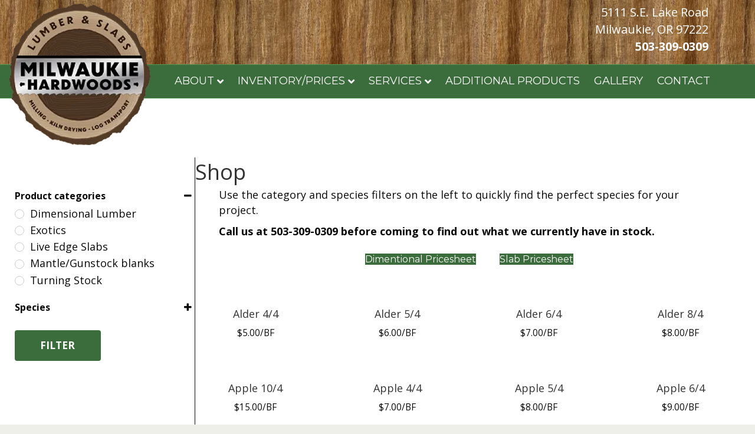

--- FILE ---
content_type: text/html; charset=UTF-8
request_url: https://milwaukiehardwoods.com/inventory/
body_size: 35155
content:
<!DOCTYPE html>
<html lang="en-US">
<head>
<meta charset="UTF-8" />
<meta name='viewport' content='width=device-width, initial-scale=1.0' />
<meta http-equiv='X-UA-Compatible' content='IE=edge' />
<link rel="profile" href="https://gmpg.org/xfn/11" />
<meta name='robots' content='index, follow, max-image-preview:large, max-snippet:-1, max-video-preview:-1' />

	<!-- This site is optimized with the Yoast SEO plugin v26.7 - https://yoast.com/wordpress/plugins/seo/ -->
	<title>Inventory - Milwaukie Hardwoods, LLC</title><link rel="preload" data-rocket-preload as="style" href="https://fonts.googleapis.com/css?family=Open%20Sans%3A300%2C400%2C700%2C400%7CMontserrat%3A700%2C400&#038;display=swap" /><link rel="stylesheet" href="https://fonts.googleapis.com/css?family=Open%20Sans%3A300%2C400%2C700%2C400%7CMontserrat%3A700%2C400&#038;display=swap" media="print" onload="this.media='all'" /><noscript><link rel="stylesheet" href="https://fonts.googleapis.com/css?family=Open%20Sans%3A300%2C400%2C700%2C400%7CMontserrat%3A700%2C400&#038;display=swap" /></noscript>
	<link rel="canonical" href="https://milwaukiehardwoods.com/inventory/" />
	<meta property="og:locale" content="en_US" />
	<meta property="og:type" content="article" />
	<meta property="og:title" content="Inventory - Milwaukie Hardwoods, LLC" />
	<meta property="og:description" content="Dimentional Pricesheet Slab Pricesheet" />
	<meta property="og:url" content="https://milwaukiehardwoods.com/inventory/" />
	<meta property="og:site_name" content="Milwaukie Hardwoods, LLC" />
	<meta property="article:publisher" content="https://www.facebook.com/milwaukiehardwoods" />
	<meta property="article:modified_time" content="2024-07-02T20:26:46+00:00" />
	<meta name="twitter:card" content="summary_large_image" />
	<meta name="twitter:label1" content="Est. reading time" />
	<meta name="twitter:data1" content="1 minute" />
	<script type="application/ld+json" class="yoast-schema-graph">{"@context":"https://schema.org","@graph":[{"@type":"WebPage","@id":"https://milwaukiehardwoods.com/inventory/","url":"https://milwaukiehardwoods.com/inventory/","name":"Inventory - Milwaukie Hardwoods, LLC","isPartOf":{"@id":"https://milwaukiehardwoods.com/#website"},"datePublished":"2024-04-24T19:37:46+00:00","dateModified":"2024-07-02T20:26:46+00:00","breadcrumb":{"@id":"https://milwaukiehardwoods.com/inventory/#breadcrumb"},"inLanguage":"en-US","potentialAction":[{"@type":"ReadAction","target":["https://milwaukiehardwoods.com/inventory/"]}]},{"@type":"BreadcrumbList","@id":"https://milwaukiehardwoods.com/inventory/#breadcrumb","itemListElement":[{"@type":"ListItem","position":1,"name":"Home","item":"https://milwaukiehardwoods.com/"},{"@type":"ListItem","position":2,"name":"Inventory"}]},{"@type":"WebSite","@id":"https://milwaukiehardwoods.com/#website","url":"https://milwaukiehardwoods.com/","name":"Milwaukie Hardwoods, LLC","description":"Sustainable Urban Logging","publisher":{"@id":"https://milwaukiehardwoods.com/#organization"},"potentialAction":[{"@type":"SearchAction","target":{"@type":"EntryPoint","urlTemplate":"https://milwaukiehardwoods.com/?s={search_term_string}"},"query-input":{"@type":"PropertyValueSpecification","valueRequired":true,"valueName":"search_term_string"}}],"inLanguage":"en-US"},{"@type":"Organization","@id":"https://milwaukiehardwoods.com/#organization","name":"Milwaukie Hardwoods, LLC","url":"https://milwaukiehardwoods.com/","logo":{"@type":"ImageObject","inLanguage":"en-US","@id":"https://milwaukiehardwoods.com/#/schema/logo/image/","url":"https://milwaukiehardwoods.com/wp-content/uploads/2020/03/logo-mhw.png","contentUrl":"https://milwaukiehardwoods.com/wp-content/uploads/2020/03/logo-mhw.png","width":240,"height":240,"caption":"Milwaukie Hardwoods, LLC"},"image":{"@id":"https://milwaukiehardwoods.com/#/schema/logo/image/"},"sameAs":["https://www.facebook.com/milwaukiehardwoods","https://www.instagram.com/milwaukiehardwoods"]}]}</script>
	<!-- / Yoast SEO plugin. -->


<link rel='dns-prefetch' href='//fonts.googleapis.com' />
<link rel='dns-prefetch' href='//www.googletagmanager.com' />
<link href='https://fonts.gstatic.com' crossorigin rel='preconnect' />
<link rel="alternate" type="application/rss+xml" title="Milwaukie Hardwoods, LLC &raquo; Feed" href="https://milwaukiehardwoods.com/feed/" />
<link rel="alternate" type="application/rss+xml" title="Milwaukie Hardwoods, LLC &raquo; Comments Feed" href="https://milwaukiehardwoods.com/comments/feed/" />
<link rel="alternate" title="oEmbed (JSON)" type="application/json+oembed" href="https://milwaukiehardwoods.com/wp-json/oembed/1.0/embed?url=https%3A%2F%2Fmilwaukiehardwoods.com%2Finventory%2F" />
<link rel="alternate" title="oEmbed (XML)" type="text/xml+oembed" href="https://milwaukiehardwoods.com/wp-json/oembed/1.0/embed?url=https%3A%2F%2Fmilwaukiehardwoods.com%2Finventory%2F&#038;format=xml" />
<style id='wp-img-auto-sizes-contain-inline-css'>
img:is([sizes=auto i],[sizes^="auto," i]){contain-intrinsic-size:3000px 1500px}
/*# sourceURL=wp-img-auto-sizes-contain-inline-css */
</style>
<link rel='stylesheet' id='sbi_styles-css' href='https://milwaukiehardwoods.com/wp-content/plugins/instagram-feed/css/sbi-styles.min.css?ver=6.10.0' media='all' />
<style id='wp-emoji-styles-inline-css'>

	img.wp-smiley, img.emoji {
		display: inline !important;
		border: none !important;
		box-shadow: none !important;
		height: 1em !important;
		width: 1em !important;
		margin: 0 0.07em !important;
		vertical-align: -0.1em !important;
		background: none !important;
		padding: 0 !important;
	}
/*# sourceURL=wp-emoji-styles-inline-css */
</style>
<style id='classic-theme-styles-inline-css'>
/*! This file is auto-generated */
.wp-block-button__link{color:#fff;background-color:#32373c;border-radius:9999px;box-shadow:none;text-decoration:none;padding:calc(.667em + 2px) calc(1.333em + 2px);font-size:1.125em}.wp-block-file__button{background:#32373c;color:#fff;text-decoration:none}
/*# sourceURL=/wp-includes/css/classic-themes.min.css */
</style>
<link data-minify="1" rel='stylesheet' id='font-awesome-5-css' href='https://milwaukiehardwoods.com/wp-content/cache/min/1/wp-content/plugins/bb-plugin/fonts/fontawesome/5.15.4/css/all.min.css?ver=1768597843' media='all' />
<link rel='stylesheet' id='jquery-magnificpopup-css' href='https://milwaukiehardwoods.com/wp-content/plugins/bb-plugin/css/jquery.magnificpopup.min.css?ver=2.10.0.5' media='all' />
<link data-minify="1" rel='stylesheet' id='fl-builder-layout-3110-css' href='https://milwaukiehardwoods.com/wp-content/cache/min/1/wp-content/uploads/bb-plugin/cache/3110-layout.css?ver=1768598540' media='all' />
<link data-minify="1" rel='stylesheet' id='woocommerce-layout-css' href='https://milwaukiehardwoods.com/wp-content/cache/min/1/wp-content/plugins/woocommerce/assets/css/woocommerce-layout.css?ver=1768597843' media='all' />
<link data-minify="1" rel='stylesheet' id='woocommerce-smallscreen-css' href='https://milwaukiehardwoods.com/wp-content/cache/min/1/wp-content/plugins/woocommerce/assets/css/woocommerce-smallscreen.css?ver=1768597843' media='only screen and (max-width: 767px)' />
<link data-minify="1" rel='stylesheet' id='woocommerce-general-css' href='https://milwaukiehardwoods.com/wp-content/cache/min/1/wp-content/plugins/woocommerce/assets/css/woocommerce.css?ver=1768597843' media='all' />
<style id='woocommerce-inline-inline-css'>
.woocommerce form .form-row .required { visibility: visible; }
/*# sourceURL=woocommerce-inline-inline-css */
</style>
<link rel='stylesheet' id='base-css' href='https://milwaukiehardwoods.com/wp-content/themes/bb-theme/css/base.min.css?ver=1.7.19.1' media='all' />
<link data-minify="1" rel='stylesheet' id='fl-automator-skin-css' href='https://milwaukiehardwoods.com/wp-content/cache/min/1/wp-content/uploads/bb-theme/skin-6932081908817.css?ver=1768597843' media='all' />
<link rel='stylesheet' id='fl-child-theme-css' href='https://milwaukiehardwoods.com/wp-content/themes/bb-theme-child/style.css?ver=6.9' media='all' />

<script src="https://milwaukiehardwoods.com/wp-includes/js/jquery/jquery.min.js?ver=3.7.1" id="jquery-core-js"></script>
<script src="https://milwaukiehardwoods.com/wp-includes/js/jquery/jquery-migrate.min.js?ver=3.4.1" id="jquery-migrate-js"></script>
<script id="jquery-js-after">
if (typeof (window.wpfReadyList) == "undefined") {
			var v = jQuery.fn.jquery;
			if (v && parseInt(v) >= 3 && window.self === window.top) {
				var readyList=[];
				window.originalReadyMethod = jQuery.fn.ready;
				jQuery.fn.ready = function(){
					if(arguments.length && arguments.length > 0 && typeof arguments[0] === "function") {
						readyList.push({"c": this, "a": arguments});
					}
					return window.originalReadyMethod.apply( this, arguments );
				};
				window.wpfReadyList = readyList;
			}}
//# sourceURL=jquery-js-after
</script>
<script src="https://milwaukiehardwoods.com/wp-content/plugins/woocommerce/assets/js/jquery-blockui/jquery.blockUI.min.js?ver=2.7.0-wc.10.4.3" id="wc-jquery-blockui-js" defer data-wp-strategy="defer"></script>
<script id="wc-add-to-cart-js-extra">
var wc_add_to_cart_params = {"ajax_url":"/wp-admin/admin-ajax.php","wc_ajax_url":"/?wc-ajax=%%endpoint%%","i18n_view_cart":"View cart","cart_url":"https://milwaukiehardwoods.com/cart/","is_cart":"","cart_redirect_after_add":"no"};
//# sourceURL=wc-add-to-cart-js-extra
</script>
<script src="https://milwaukiehardwoods.com/wp-content/plugins/woocommerce/assets/js/frontend/add-to-cart.min.js?ver=10.4.3" id="wc-add-to-cart-js" defer data-wp-strategy="defer"></script>
<script src="https://milwaukiehardwoods.com/wp-content/plugins/woocommerce/assets/js/js-cookie/js.cookie.min.js?ver=2.1.4-wc.10.4.3" id="wc-js-cookie-js" defer data-wp-strategy="defer"></script>
<script id="woocommerce-js-extra">
var woocommerce_params = {"ajax_url":"/wp-admin/admin-ajax.php","wc_ajax_url":"/?wc-ajax=%%endpoint%%","i18n_password_show":"Show password","i18n_password_hide":"Hide password"};
//# sourceURL=woocommerce-js-extra
</script>
<script src="https://milwaukiehardwoods.com/wp-content/plugins/woocommerce/assets/js/frontend/woocommerce.min.js?ver=10.4.3" id="woocommerce-js" defer data-wp-strategy="defer"></script>
<link rel="https://api.w.org/" href="https://milwaukiehardwoods.com/wp-json/" /><link rel="alternate" title="JSON" type="application/json" href="https://milwaukiehardwoods.com/wp-json/wp/v2/pages/3110" /><link rel="EditURI" type="application/rsd+xml" title="RSD" href="https://milwaukiehardwoods.com/xmlrpc.php?rsd" />
<meta name="generator" content="WordPress 6.9" />
<meta name="generator" content="WooCommerce 10.4.3" />
<link rel='shortlink' href='https://milwaukiehardwoods.com/?p=3110' />
<meta name="generator" content="Site Kit by Google 1.170.0" />	<noscript><style>.woocommerce-product-gallery{ opacity: 1 !important; }</style></noscript>
	<link rel="icon" href="https://milwaukiehardwoods.com/wp-content/uploads/2020/03/favicon-mhw.webp" sizes="32x32" />
<link rel="icon" href="https://milwaukiehardwoods.com/wp-content/uploads/2020/03/favicon-mhw.webp" sizes="192x192" />
<link rel="apple-touch-icon" href="https://milwaukiehardwoods.com/wp-content/uploads/2020/03/favicon-mhw.webp" />
<meta name="msapplication-TileImage" content="https://milwaukiehardwoods.com/wp-content/uploads/2020/03/favicon-mhw.png" />
		<style id="wp-custom-css">
			/* Float the navigation bar to the right */
.fl-page-nav.navbar.navbar-default.navbar-expand-md {
    float: right !important;
}

/* Adjusting the menu bar for larger screens */
.fl-page-nav.navbar.navbar-default.navbar-expand-md {
    margin-left: 5px; /* Adjust this value based on your logo's size */
}

/* Position the logo on top of the menu bar */
.fl-page-header-logo {
    position: absolute;
    top: 0;
    left: 15%;
    transform: translateX(-50%);
    z-index: 9999; /* Set a high z-index value */
}

/* Default logo size for larger screens */
.fl-page-header-logo img {
    max-width: 240px; /* Adjust as needed */
    height: auto;
}

/* Resize logo and adjust menu bar for mobile devices */
@media screen and (max-width: 768px) {
    .fl-page-header-logo {
        left: 80px; /* Adjust left position as needed */
        top: 10px; /* Adjust top position as needed */
    }
.fl-page-header-text {
	display: none;
}
    .fl-page-header-logo img {
        max-width: 110px; /* Smaller logo for mobile devices */
    }

    .fl-page-nav.navbar.navbar-default.navbar-expand-md {
        float: none;
        text-align: center;
        margin-right: 0;
        padding-top: 70px; /* Adjust this value to ensure enough space for the logo */
    }
}


/* Center-align and make post title bold */
.fl-post-title, .fl-archive-header {
    text-align: center !important;

}

/* Hide all comments on a post */
.fl-comments {
    display: none;
}

/* Adjust WooCommerce sidebar styles */
.fl-woo-sidebar-left {
    float: left;
    padding-left: 0;
    font-size: 14px; /* Adjust the size as needed */
}

.fl-page-header-text {
    font-size: 20px !important;
	margin-top: 80px;
	
}
		</style>
		<noscript><style id="rocket-lazyload-nojs-css">.rll-youtube-player, [data-lazy-src]{display:none !important;}</style></noscript><style id='global-styles-inline-css'>
:root{--wp--preset--aspect-ratio--square: 1;--wp--preset--aspect-ratio--4-3: 4/3;--wp--preset--aspect-ratio--3-4: 3/4;--wp--preset--aspect-ratio--3-2: 3/2;--wp--preset--aspect-ratio--2-3: 2/3;--wp--preset--aspect-ratio--16-9: 16/9;--wp--preset--aspect-ratio--9-16: 9/16;--wp--preset--color--black: #000000;--wp--preset--color--cyan-bluish-gray: #abb8c3;--wp--preset--color--white: #ffffff;--wp--preset--color--pale-pink: #f78da7;--wp--preset--color--vivid-red: #cf2e2e;--wp--preset--color--luminous-vivid-orange: #ff6900;--wp--preset--color--luminous-vivid-amber: #fcb900;--wp--preset--color--light-green-cyan: #7bdcb5;--wp--preset--color--vivid-green-cyan: #00d084;--wp--preset--color--pale-cyan-blue: #8ed1fc;--wp--preset--color--vivid-cyan-blue: #0693e3;--wp--preset--color--vivid-purple: #9b51e0;--wp--preset--color--fl-heading-text: #333333;--wp--preset--color--fl-body-bg: #efefe9;--wp--preset--color--fl-body-text: #0a0a0a;--wp--preset--color--fl-accent: #3b6c3b;--wp--preset--color--fl-accent-hover: #3b6c3b;--wp--preset--color--fl-topbar-bg: #ffffff;--wp--preset--color--fl-topbar-text: #0a0a0a;--wp--preset--color--fl-topbar-link: #3b6c3b;--wp--preset--color--fl-topbar-hover: #3b6c3b;--wp--preset--color--fl-header-bg: #ffffff;--wp--preset--color--fl-header-text: #ffffff;--wp--preset--color--fl-header-link: #ffffff;--wp--preset--color--fl-header-hover: #ffffff;--wp--preset--color--fl-nav-bg: #3b6c3b;--wp--preset--color--fl-nav-link: #ffffff;--wp--preset--color--fl-nav-hover: #ffffff;--wp--preset--color--fl-content-bg: #ffffff;--wp--preset--color--fl-footer-widgets-bg: #221f1f;--wp--preset--color--fl-footer-widgets-text: #ffffff;--wp--preset--color--fl-footer-widgets-link: #ffffff;--wp--preset--color--fl-footer-widgets-hover: #ffffff;--wp--preset--color--fl-footer-bg: #221f1f;--wp--preset--color--fl-footer-text: #ffffff;--wp--preset--color--fl-footer-link: #ffffff;--wp--preset--color--fl-footer-hover: #3b6c3b;--wp--preset--gradient--vivid-cyan-blue-to-vivid-purple: linear-gradient(135deg,rgb(6,147,227) 0%,rgb(155,81,224) 100%);--wp--preset--gradient--light-green-cyan-to-vivid-green-cyan: linear-gradient(135deg,rgb(122,220,180) 0%,rgb(0,208,130) 100%);--wp--preset--gradient--luminous-vivid-amber-to-luminous-vivid-orange: linear-gradient(135deg,rgb(252,185,0) 0%,rgb(255,105,0) 100%);--wp--preset--gradient--luminous-vivid-orange-to-vivid-red: linear-gradient(135deg,rgb(255,105,0) 0%,rgb(207,46,46) 100%);--wp--preset--gradient--very-light-gray-to-cyan-bluish-gray: linear-gradient(135deg,rgb(238,238,238) 0%,rgb(169,184,195) 100%);--wp--preset--gradient--cool-to-warm-spectrum: linear-gradient(135deg,rgb(74,234,220) 0%,rgb(151,120,209) 20%,rgb(207,42,186) 40%,rgb(238,44,130) 60%,rgb(251,105,98) 80%,rgb(254,248,76) 100%);--wp--preset--gradient--blush-light-purple: linear-gradient(135deg,rgb(255,206,236) 0%,rgb(152,150,240) 100%);--wp--preset--gradient--blush-bordeaux: linear-gradient(135deg,rgb(254,205,165) 0%,rgb(254,45,45) 50%,rgb(107,0,62) 100%);--wp--preset--gradient--luminous-dusk: linear-gradient(135deg,rgb(255,203,112) 0%,rgb(199,81,192) 50%,rgb(65,88,208) 100%);--wp--preset--gradient--pale-ocean: linear-gradient(135deg,rgb(255,245,203) 0%,rgb(182,227,212) 50%,rgb(51,167,181) 100%);--wp--preset--gradient--electric-grass: linear-gradient(135deg,rgb(202,248,128) 0%,rgb(113,206,126) 100%);--wp--preset--gradient--midnight: linear-gradient(135deg,rgb(2,3,129) 0%,rgb(40,116,252) 100%);--wp--preset--font-size--small: 13px;--wp--preset--font-size--medium: 20px;--wp--preset--font-size--large: 36px;--wp--preset--font-size--x-large: 42px;--wp--preset--spacing--20: 0.44rem;--wp--preset--spacing--30: 0.67rem;--wp--preset--spacing--40: 1rem;--wp--preset--spacing--50: 1.5rem;--wp--preset--spacing--60: 2.25rem;--wp--preset--spacing--70: 3.38rem;--wp--preset--spacing--80: 5.06rem;--wp--preset--shadow--natural: 6px 6px 9px rgba(0, 0, 0, 0.2);--wp--preset--shadow--deep: 12px 12px 50px rgba(0, 0, 0, 0.4);--wp--preset--shadow--sharp: 6px 6px 0px rgba(0, 0, 0, 0.2);--wp--preset--shadow--outlined: 6px 6px 0px -3px rgb(255, 255, 255), 6px 6px rgb(0, 0, 0);--wp--preset--shadow--crisp: 6px 6px 0px rgb(0, 0, 0);}:where(.is-layout-flex){gap: 0.5em;}:where(.is-layout-grid){gap: 0.5em;}body .is-layout-flex{display: flex;}.is-layout-flex{flex-wrap: wrap;align-items: center;}.is-layout-flex > :is(*, div){margin: 0;}body .is-layout-grid{display: grid;}.is-layout-grid > :is(*, div){margin: 0;}:where(.wp-block-columns.is-layout-flex){gap: 2em;}:where(.wp-block-columns.is-layout-grid){gap: 2em;}:where(.wp-block-post-template.is-layout-flex){gap: 1.25em;}:where(.wp-block-post-template.is-layout-grid){gap: 1.25em;}.has-black-color{color: var(--wp--preset--color--black) !important;}.has-cyan-bluish-gray-color{color: var(--wp--preset--color--cyan-bluish-gray) !important;}.has-white-color{color: var(--wp--preset--color--white) !important;}.has-pale-pink-color{color: var(--wp--preset--color--pale-pink) !important;}.has-vivid-red-color{color: var(--wp--preset--color--vivid-red) !important;}.has-luminous-vivid-orange-color{color: var(--wp--preset--color--luminous-vivid-orange) !important;}.has-luminous-vivid-amber-color{color: var(--wp--preset--color--luminous-vivid-amber) !important;}.has-light-green-cyan-color{color: var(--wp--preset--color--light-green-cyan) !important;}.has-vivid-green-cyan-color{color: var(--wp--preset--color--vivid-green-cyan) !important;}.has-pale-cyan-blue-color{color: var(--wp--preset--color--pale-cyan-blue) !important;}.has-vivid-cyan-blue-color{color: var(--wp--preset--color--vivid-cyan-blue) !important;}.has-vivid-purple-color{color: var(--wp--preset--color--vivid-purple) !important;}.has-black-background-color{background-color: var(--wp--preset--color--black) !important;}.has-cyan-bluish-gray-background-color{background-color: var(--wp--preset--color--cyan-bluish-gray) !important;}.has-white-background-color{background-color: var(--wp--preset--color--white) !important;}.has-pale-pink-background-color{background-color: var(--wp--preset--color--pale-pink) !important;}.has-vivid-red-background-color{background-color: var(--wp--preset--color--vivid-red) !important;}.has-luminous-vivid-orange-background-color{background-color: var(--wp--preset--color--luminous-vivid-orange) !important;}.has-luminous-vivid-amber-background-color{background-color: var(--wp--preset--color--luminous-vivid-amber) !important;}.has-light-green-cyan-background-color{background-color: var(--wp--preset--color--light-green-cyan) !important;}.has-vivid-green-cyan-background-color{background-color: var(--wp--preset--color--vivid-green-cyan) !important;}.has-pale-cyan-blue-background-color{background-color: var(--wp--preset--color--pale-cyan-blue) !important;}.has-vivid-cyan-blue-background-color{background-color: var(--wp--preset--color--vivid-cyan-blue) !important;}.has-vivid-purple-background-color{background-color: var(--wp--preset--color--vivid-purple) !important;}.has-black-border-color{border-color: var(--wp--preset--color--black) !important;}.has-cyan-bluish-gray-border-color{border-color: var(--wp--preset--color--cyan-bluish-gray) !important;}.has-white-border-color{border-color: var(--wp--preset--color--white) !important;}.has-pale-pink-border-color{border-color: var(--wp--preset--color--pale-pink) !important;}.has-vivid-red-border-color{border-color: var(--wp--preset--color--vivid-red) !important;}.has-luminous-vivid-orange-border-color{border-color: var(--wp--preset--color--luminous-vivid-orange) !important;}.has-luminous-vivid-amber-border-color{border-color: var(--wp--preset--color--luminous-vivid-amber) !important;}.has-light-green-cyan-border-color{border-color: var(--wp--preset--color--light-green-cyan) !important;}.has-vivid-green-cyan-border-color{border-color: var(--wp--preset--color--vivid-green-cyan) !important;}.has-pale-cyan-blue-border-color{border-color: var(--wp--preset--color--pale-cyan-blue) !important;}.has-vivid-cyan-blue-border-color{border-color: var(--wp--preset--color--vivid-cyan-blue) !important;}.has-vivid-purple-border-color{border-color: var(--wp--preset--color--vivid-purple) !important;}.has-vivid-cyan-blue-to-vivid-purple-gradient-background{background: var(--wp--preset--gradient--vivid-cyan-blue-to-vivid-purple) !important;}.has-light-green-cyan-to-vivid-green-cyan-gradient-background{background: var(--wp--preset--gradient--light-green-cyan-to-vivid-green-cyan) !important;}.has-luminous-vivid-amber-to-luminous-vivid-orange-gradient-background{background: var(--wp--preset--gradient--luminous-vivid-amber-to-luminous-vivid-orange) !important;}.has-luminous-vivid-orange-to-vivid-red-gradient-background{background: var(--wp--preset--gradient--luminous-vivid-orange-to-vivid-red) !important;}.has-very-light-gray-to-cyan-bluish-gray-gradient-background{background: var(--wp--preset--gradient--very-light-gray-to-cyan-bluish-gray) !important;}.has-cool-to-warm-spectrum-gradient-background{background: var(--wp--preset--gradient--cool-to-warm-spectrum) !important;}.has-blush-light-purple-gradient-background{background: var(--wp--preset--gradient--blush-light-purple) !important;}.has-blush-bordeaux-gradient-background{background: var(--wp--preset--gradient--blush-bordeaux) !important;}.has-luminous-dusk-gradient-background{background: var(--wp--preset--gradient--luminous-dusk) !important;}.has-pale-ocean-gradient-background{background: var(--wp--preset--gradient--pale-ocean) !important;}.has-electric-grass-gradient-background{background: var(--wp--preset--gradient--electric-grass) !important;}.has-midnight-gradient-background{background: var(--wp--preset--gradient--midnight) !important;}.has-small-font-size{font-size: var(--wp--preset--font-size--small) !important;}.has-medium-font-size{font-size: var(--wp--preset--font-size--medium) !important;}.has-large-font-size{font-size: var(--wp--preset--font-size--large) !important;}.has-x-large-font-size{font-size: var(--wp--preset--font-size--x-large) !important;}
/*# sourceURL=global-styles-inline-css */
</style>
<meta name="generator" content="WP Rocket 3.17.4" data-wpr-features="wpr_minify_js wpr_cache_webp wpr_minify_css wpr_desktop wpr_preload_links" /></head>
<body class="wp-singular page-template-default page page-id-3110 wp-theme-bb-theme wp-child-theme-bb-theme-child theme-bb-theme fl-builder fl-builder-2-10-0-5 fl-theme-1-7-19-1 fl-no-js woocommerce-no-js fl-framework-base fl-preset-classic fl-full-width fl-submenu-indicator fl-submenu-toggle fl-nav-collapse-menu" itemscope="itemscope" itemtype="https://schema.org/WebPage">
<a aria-label="Skip to content" class="fl-screen-reader-text" href="#fl-main-content">Skip to content</a><div data-rocket-location-hash="d434d8484ca3c7ebe008e10ddf366009" class="fl-page">
	<header data-rocket-location-hash="9c4ccb2c72282aefb39ac83db9d70a06" class="fl-page-header fl-page-header-primary fl-page-nav-bottom fl-page-nav-toggle-button fl-page-nav-toggle-visible-medium-mobile" itemscope="itemscope" itemtype="https://schema.org/WPHeader" role="banner">
	<div data-rocket-location-hash="f81cbc702907074f809b643288143772" class="fl-page-header-wrap">
		<div class="fl-page-header-container container">
			<div class="fl-page-header-row row">
				<div class="col-sm-6 col-md-6 fl-page-header-logo-col">
					<div class="fl-page-header-logo" itemscope="itemscope" itemtype="https://schema.org/Organization">
						<a href="https://milwaukiehardwoods.com/" itemprop="url"><img class="fl-logo-img" loading="false" data-no-lazy="1"   itemscope itemtype="https://schema.org/ImageObject" src="https://milwaukiehardwoods.com/wp-content/uploads/2020/03/logo-mhw.webp" data-retina="" data-mobile="https://milwaukiehardwoods.com/wp-content/uploads/2020/03/logo-mhw.png" data-mobile-width="240" data-mobile-height="240" title="" width="240" data-width="240" height="240" data-height="240" alt="Milwaukie Hardwoods, LLC" /><meta itemprop="name" content="Milwaukie Hardwoods, LLC" /></a>
											</div>
				</div>
				<div class="col-sm-6 col-md-6 fl-page-nav-col">
					<div class="fl-page-header-content">
						<div class="fl-page-header-text">5111 S.E. Lake Road</br>
Milwaukie, OR 97222</br>
<b>503-309-0309</b></div>					</div>
				</div>
			</div>
		</div>
	</div>
	<div data-rocket-location-hash="33d30e1761815a8c586a25108dab25fe" class="fl-page-nav-wrap">
		<div class="fl-page-nav-container container">
			<nav class="fl-page-nav navbar navbar-default navbar-expand-md" aria-label="Header Menu" itemscope="itemscope" itemtype="https://schema.org/SiteNavigationElement" role="navigation">
				<button type="button" class="navbar-toggle navbar-toggler" data-toggle="collapse" data-target=".fl-page-nav-collapse">
					<span>MENU</span>
				</button>
				<div class="fl-page-nav-collapse collapse navbar-collapse">
					<ul id="menu-main-nav" class="nav navbar-nav menu fl-theme-menu"><li id="menu-item-199" class="menu-item menu-item-type-post_type menu-item-object-page menu-item-has-children menu-item-199 nav-item"><a href="https://milwaukiehardwoods.com/about/" class="nav-link">ABOUT</a><div class="fl-submenu-icon-wrap"><span class="fl-submenu-toggle-icon"></span></div>
<ul class="sub-menu">
	<li id="menu-item-492" class="menu-item menu-item-type-post_type menu-item-object-page menu-item-492 nav-item"><a href="https://milwaukiehardwoods.com/referral-resources/" class="nav-link">Referral Resources</a></li>
	<li id="menu-item-403" class="menu-item menu-item-type-post_type menu-item-object-page menu-item-403 nav-item"><a href="https://milwaukiehardwoods.com/faq/" class="nav-link">FAQ</a></li>
	<li id="menu-item-404" class="menu-item menu-item-type-post_type menu-item-object-page menu-item-404 nav-item"><a href="https://milwaukiehardwoods.com/glossary/" class="nav-link">A Wood Buyer’s Glossary</a></li>
	<li id="menu-item-410" class="menu-item menu-item-type-post_type menu-item-object-page menu-item-410 nav-item"><a href="https://milwaukiehardwoods.com/drying-lumber/" class="nav-link">Drying Lumber</a></li>
</ul>
</li>
<li id="menu-item-3118" class="menu-item menu-item-type-post_type menu-item-object-page current-menu-item page_item page-item-3110 current_page_item current-menu-ancestor current-menu-parent current_page_parent current_page_ancestor menu-item-has-children menu-item-3118 nav-item"><a href="https://milwaukiehardwoods.com/inventory/" aria-current="page" class="nav-link">INVENTORY/PRICES</a><div class="fl-submenu-icon-wrap"><span class="fl-submenu-toggle-icon"></span></div>
<ul class="sub-menu">
	<li id="menu-item-3109" class="menu-item menu-item-type-custom menu-item-object-custom menu-item-3109 nav-item"><a href="https://milwaukiehardwoods.com/inventory/?wpf_filter_cat_0=25&#038;wpf_fbv=1" class="nav-link">Dimensional Lumber</a></li>
	<li id="menu-item-3128" class="menu-item menu-item-type-custom menu-item-object-custom menu-item-3128 nav-item"><a href="https://milwaukiehardwoods.com/inventory/?wpf_filter_cat_0=61&#038;wpf_fbv=1" class="nav-link">Exotic Woods</a></li>
	<li id="menu-item-3119" class="menu-item menu-item-type-custom menu-item-object-custom menu-item-3119 nav-item"><a href="https://milwaukiehardwoods.com/inventory/?wpf_filter_cat_0=26&#038;wpf_fbv=1" class="nav-link">Live Edge Slabs</a></li>
	<li id="menu-item-3120" class="menu-item menu-item-type-custom menu-item-object-custom menu-item-3120 nav-item"><a href="https://milwaukiehardwoods.com/inventory/?wpf_filter_cat_0=82&#038;wpf_fbv=1" class="nav-link">Mantle/Gunstock Blanks</a></li>
	<li id="menu-item-3121" class="menu-item menu-item-type-custom menu-item-object-custom menu-item-3121 nav-item"><a href="https://milwaukiehardwoods.com/inventory/?wpf_filter_cat_0=23&#038;wpf_fbv=1" class="nav-link">Turning Stock</a></li>
	<li id="menu-item-3122" class="menu-item menu-item-type-post_type menu-item-object-page current-menu-item page_item page-item-3110 current_page_item menu-item-3122 nav-item"><a href="https://milwaukiehardwoods.com/inventory/" aria-current="page" class="nav-link">All Inventory</a></li>
</ul>
</li>
<li id="menu-item-941" class="menu-item menu-item-type-custom menu-item-object-custom menu-item-has-children menu-item-941 nav-item"><a href="#" class="nav-link">SERVICES</a><div class="fl-submenu-icon-wrap"><span class="fl-submenu-toggle-icon"></span></div>
<ul class="sub-menu">
	<li id="menu-item-413" class="menu-item menu-item-type-post_type menu-item-object-post menu-item-413 nav-item"><a href="https://milwaukiehardwoods.com/kiln-drying/" class="nav-link">Kiln Drying Wood</a></li>
	<li id="menu-item-414" class="menu-item menu-item-type-post_type menu-item-object-post menu-item-414 nav-item"><a href="https://milwaukiehardwoods.com/log-transport/" class="nav-link">Log Transport</a></li>
	<li id="menu-item-415" class="menu-item menu-item-type-post_type menu-item-object-post menu-item-415 nav-item"><a href="https://milwaukiehardwoods.com/custom-milling/" class="nav-link">Custom Milling</a></li>
</ul>
</li>
<li id="menu-item-3181" class="menu-item menu-item-type-post_type menu-item-object-page menu-item-3181 nav-item"><a href="https://milwaukiehardwoods.com/additional-products/" class="nav-link">ADDITIONAL PRODUCTS</a></li>
<li id="menu-item-2732" class="menu-item menu-item-type-post_type menu-item-object-page menu-item-2732 nav-item"><a href="https://milwaukiehardwoods.com/gallery-hub/" class="nav-link">GALLERY</a></li>
<li id="menu-item-3243" class="menu-item menu-item-type-post_type menu-item-object-page menu-item-3243 nav-item"><a href="https://milwaukiehardwoods.com/contact/" class="nav-link">CONTACT</a></li>
</ul>				</div>
			</nav>
		</div>
	</div>
</header><!-- .fl-page-header -->
	<div data-rocket-location-hash="c26e363c19e5271755e0545f47c22497" id="fl-main-content" class="fl-page-content" itemprop="mainContentOfPage" role="main">

		
<div data-rocket-location-hash="f4da5fde169337afeecbec15e4a29aa6" class="fl-content-full container">
	<div class="row">
		<div class="fl-content col-md-12">
			<article class="fl-post post-3110 page type-page status-publish hentry" id="fl-post-3110" itemscope="itemscope" itemtype="https://schema.org/CreativeWork">

			<div class="fl-post-content clearfix" itemprop="text">
		<div class="fl-builder-content fl-builder-content-3110 fl-builder-content-primary fl-builder-global-templates-locked" data-post-id="3110"><div class="fl-row fl-row-full-width fl-row-bg-none fl-node-4gem7zc1082f fl-row-default-height fl-row-align-center" data-node="4gem7zc1082f">
	<div class="fl-row-content-wrap">
						<div class="fl-row-content fl-row-fixed-width fl-node-content">
		
<div class="fl-col-group fl-node-0kx4ng7bajvr fl-col-group-equal-height fl-col-group-align-top" data-node="0kx4ng7bajvr">
			<div class="fl-col fl-node-k0dwbcm76ygx fl-col-bg-color fl-col-small" data-node="k0dwbcm76ygx">
	<div class="fl-col-content fl-node-content"><div class="fl-module fl-module-heading fl-node-yb8ace21irvu fl-visible-mobile" data-node="yb8ace21irvu">
	<div class="fl-module-content fl-node-content">
		<h1 class="fl-heading">
		<span class="fl-heading-text">Shop</span>
	</h1>
	</div>
</div>
<div class="fl-module fl-module-rich-text fl-node-bkij81lzmptr" data-node="bkij81lzmptr">
	<div class="fl-module-content fl-node-content">
		<div class="fl-rich-text">
	<p><style type="text/css" id="wpfCustomCss-1_875926">#wpfMainWrapper-1_875926{position:relative;width:100%;}#wpfMainWrapper-1_875926 .wpfFilterWrapper {visibility:hidden;width:100%;}#wpfBlock_1 .wpfFilterVerScroll {max-height:200px;}#wpfBlock_2 .wpfFilterVerScroll {max-height:200px;}#wpfMainWrapper-1_875926 .wpfLoaderLayout {position:absolute;top:0;bottom:0;left:0;right:0;background-color: rgba(255, 255, 255, 0.9);z-index: 999;}#wpfMainWrapper-1_875926 .wpfLoaderLayout i {position:absolute;z-index:9;top:50%;left:50%;margin-top:-30px;margin-left:-30px;color:rgba(0,0,0,.9);}</style><div class="wpfMainWrapper" id="wpfMainWrapper-1_875926" data-viewid="1_875926" data-filter="1" data-settings="{&quot;posts_per_page&quot;:16,&quot;posts_per_row&quot;:&quot;&quot;,&quot;paged&quot;:0,&quot;base&quot;:&quot;\/inventory\/?product-page=%#%&quot;,&quot;format &quot;:&quot;?product-page=%#%&quot;,&quot;page_id&quot;:3110,&quot;paginate_base&quot;:&quot;page&quot;,&quot;paginate_type&quot;:&quot;url&quot;}" data-default-query="" data-filter-settings="{&quot;settings&quot;:{&quot;display_on_page&quot;:&quot;both&quot;,&quot;display_on_page_shortcode&quot;:&quot;0&quot;,&quot;display_for&quot;:&quot;both&quot;,&quot;force_show_current&quot;:&quot;0&quot;,&quot;desctop_mobile_breakpoint_switcher&quot;:&quot;0&quot;,&quot;desctop_mobile_breakpoint_width&quot;:&quot;0&quot;,&quot;hide_without_products&quot;:&quot;0&quot;,&quot;count_product_shop&quot;:&quot;0&quot;,&quot;columns_product_shop&quot;:&quot;0&quot;,&quot;enable_ajax&quot;:&quot;1&quot;,&quot;remove_actions&quot;:&quot;0&quot;,&quot;display_status_private&quot;:&quot;0&quot;,&quot;product_list_selector&quot;:&quot;&quot;,&quot;product_container_selector&quot;:&quot;&quot;,&quot;force_theme_templates&quot;:&quot;0&quot;,&quot;recalculate_filters&quot;:&quot;0&quot;,&quot;no_redirect_by_no_products&quot;:&quot;0&quot;,&quot;do_not_use_shortcut&quot;:&quot;0&quot;,&quot;show_filtering_button&quot;:&quot;1&quot;,&quot;filtering_button_word&quot;:&quot;Filter&quot;,&quot;auto_update_filter&quot;:&quot;0&quot;,&quot;show_clean_button&quot;:&quot;0&quot;,&quot;show_clean_button_word&quot;:&quot;Clear&quot;,&quot;reset_all_filters&quot;:&quot;0&quot;,&quot;main_buttons_position&quot;:&quot;bottom&quot;,&quot;main_buttons_order&quot;:&quot;left&quot;,&quot;all_products_filtering&quot;:&quot;0&quot;,&quot;form_filter_by_all_products&quot;:&quot;0&quot;,&quot;show_clean_block&quot;:&quot;0&quot;,&quot;show_clean_block_word&quot;:&quot;Clear&quot;,&quot;filter_recount&quot;:&quot;0&quot;,&quot;filter_recount_price&quot;:&quot;0&quot;,&quot;filter_null_disabled&quot;:&quot;0&quot;,&quot;sort_by_title&quot;:&quot;0&quot;,&quot;checked_items_top&quot;:&quot;0&quot;,&quot;checked_items_bold&quot;:&quot;0&quot;,&quot;text_no_products&quot;:&quot;No products found&quot;,&quot;filtering_by_variations&quot;:&quot;1&quot;,&quot;form_filter_by_variations&quot;:&quot;0&quot;,&quot;exclude_backorder_variations&quot;:&quot;0&quot;,&quot;hide_filter_icon&quot;:&quot;1&quot;,&quot;use_title_as_slug&quot;:&quot;0&quot;,&quot;use_category_filtration&quot;:&quot;1&quot;,&quot;display_only_children_category&quot;:&quot;0&quot;,&quot;check_get_names&quot;:&quot;0&quot;,&quot;f_multi_logic&quot;:&quot;and&quot;,&quot;third_party_prefilter&quot;:&quot;0&quot;,&quot;filter_loader_icon_onload_enable&quot;:&quot;1&quot;,&quot;filter_loader_icon_color&quot;:&quot;#000000&quot;,&quot;filter_loader_icon_name&quot;:&quot;default&quot;,&quot;filter_loader_icon_number&quot;:&quot;0&quot;,&quot;enable_overlay&quot;:&quot;0&quot;,&quot;overlay_background&quot;:&quot;&quot;,&quot;enable_overlay_icon&quot;:&quot;0&quot;,&quot;enable_overlay_word&quot;:&quot;0&quot;,&quot;overlay_word&quot;:&quot;WooBeWoo&quot;,&quot;filter_width&quot;:&quot;100&quot;,&quot;filter_width_in&quot;:&quot;%&quot;,&quot;filter_width_mobile&quot;:&quot;100&quot;,&quot;filter_width_in_mobile&quot;:&quot;%&quot;,&quot;filter_block_width&quot;:&quot;100&quot;,&quot;filter_block_width_in&quot;:&quot;%&quot;,&quot;filter_block_width_mobile&quot;:&quot;100&quot;,&quot;filter_block_width_in_mobile&quot;:&quot;%&quot;,&quot;filter_block_height&quot;:&quot;&quot;,&quot;padding_child_list&quot;:&quot;&quot;,&quot;css_editor&quot;:&quot;&quot;,&quot;js_editor&quot;:&quot;&quot;,&quot;disable_fontawesome_loading&quot;:&quot;0&quot;,&quot;disable_plugin_styles&quot;:&quot;0&quot;,&quot;filters&quot;:{&quot;order&quot;:&quot;[{\&quot;id\&quot;:\&quot;wpfCategory\&quot;,\&quot;uniqId\&quot;:\&quot;wpf_65fa4de59e504\&quot;,\&quot;name\&quot;:\&quot;wpf_filter_cat\&quot;,\&quot;settings\&quot;:{\&quot;f_enable\&quot;:true,\&quot;f_title\&quot;:\&quot;Product categories\&quot;,\&quot;f_name\&quot;:\&quot;Product categories\&quot;,\&quot;f_enable_title\&quot;:\&quot;yes_open\&quot;,\&quot;f_enable_title_mobile\&quot;:\&quot;yes_close\&quot;,\&quot;f_frontend_type\&quot;:\&quot;list\&quot;,\&quot;f_show_hierarchical\&quot;:false,\&quot;f_hide_parent\&quot;:false,\&quot;f_multi_logic_hierarchical\&quot;:\&quot;any\&quot;,\&quot;f_extend_parent_filtering\&quot;:true,\&quot;f_custom_tags\&quot;:false,\&quot;f_custom_tags_settings[header]\&quot;:\&quot;0\&quot;,\&quot;f_custom_tags_settings[title_1]\&quot;:\&quot;0\&quot;,\&quot;f_custom_tags_settings[title_2]\&quot;:\&quot;0\&quot;,\&quot;f_custom_tags_settings[title_3]\&quot;:\&quot;0\&quot;,\&quot;f_sort_by\&quot;:\&quot;asc\&quot;,\&quot;f_order_custom\&quot;:false,\&quot;f_show_count\&quot;:false,\&quot;f_show_count_parent_with_children\&quot;:false,\&quot;f_hide_empty\&quot;:false,\&quot;f_hide_empty_active\&quot;:false,\&quot;f_mlist[]\&quot;:\&quot;\&quot;,\&quot;f_mlist_with_children\&quot;:false,\&quot;f_hidden_categories\&quot;:false,\&quot;f_filtered_by_selected\&quot;:false,\&quot;f_show_search_input\&quot;:false,\&quot;f_unfolding_by_search\&quot;:false,\&quot;f_collapse_by_delete\&quot;:false,\&quot;f_hide_taxonomy\&quot;:false,\&quot;f_show_all_categories\&quot;:false,\&quot;f_layout\&quot;:\&quot;ver\&quot;,\&quot;f_ver_columns\&quot;:\&quot;1\&quot;,\&quot;f_max_height\&quot;:\&quot;200\&quot;}},{\&quot;id\&quot;:\&quot;wpfAttribute\&quot;,\&quot;uniqId\&quot;:\&quot;wpf_l8633cagy\&quot;,\&quot;name\&quot;:\&quot;wpf_filter_species\&quot;,\&quot;settings\&quot;:{\&quot;f_enable\&quot;:true,\&quot;f_title\&quot;:\&quot;Species\&quot;,\&quot;f_name\&quot;:\&quot;Attribute\&quot;,\&quot;f_list\&quot;:\&quot;1\&quot;,\&quot;f_enable_title\&quot;:\&quot;yes_close\&quot;,\&quot;f_enable_title_mobile\&quot;:\&quot;yes_close\&quot;,\&quot;f_frontend_type\&quot;:\&quot;list\&quot;,\&quot;f_custom_tags\&quot;:false,\&quot;f_custom_tags_settings[header]\&quot;:\&quot;0\&quot;,\&quot;f_custom_tags_settings[title_1]\&quot;:\&quot;0\&quot;,\&quot;f_custom_tags_settings[title_2]\&quot;:\&quot;0\&quot;,\&quot;f_custom_tags_settings[title_3]\&quot;:\&quot;0\&quot;,\&quot;f_dropdown_search\&quot;:false,\&quot;f_show_hierarchical\&quot;:false,\&quot;f_hide_parent\&quot;:false,\&quot;f_order_custom\&quot;:false,\&quot;f_hide_empty\&quot;:true,\&quot;f_hide_empty_active\&quot;:false,\&quot;f_hide_by_single\&quot;:false,\&quot;f_show_count\&quot;:false,\&quot;f_mlist[]\&quot;:\&quot;\&quot;,\&quot;f_hidden_attributes\&quot;:false,\&quot;f_query_logic\&quot;:\&quot;or\&quot;,\&quot;f_sort_by\&quot;:\&quot;default\&quot;,\&quot;f_show_search_input\&quot;:false,\&quot;f_show_all_attributes\&quot;:false,\&quot;f_layout\&quot;:\&quot;ver\&quot;,\&quot;f_ver_columns\&quot;:\&quot;1\&quot;,\&quot;f_max_height\&quot;:\&quot;200\&quot;}}]&quot;,&quot;preselect&quot;:&quot;&quot;}}}" data-nowoo="true"><div class="wpfFilterWrapper wpfNotActive" id="wpfBlock_1" data-order-key="0"  data-filter-type="wpfCategory" data-get-attribute="wpf_filter_cat_0" data-display-type="list" data-content-type="taxonomy" data-slug="category" data-uniq-id="wpf_65fa4de59e504" data-radio="1" data-query-logic="or" data-logic-hierarchical="any" data-query-children="1" data-show-hierarchical="false" data-taxonomy="product_cat" data-hide-active="0" data-show-all="0" data-use-slugs="0"><div class="wpfFilterTitle" ><div class="wfpTitle wfpClickable">Product categories</div><i class="fa fa-minus wpfTitleToggle"></i></div><div class="wpfFilterContent"><div class="wpfCheckboxHier"><ul class="wpfFilterVerScroll"><li data-term-id="25" data-parent="0" data-term-slug="dimensional-lumber"><label class="wpfLiLabel"><span class="wpfCheckbox"><input type="checkbox" id="wpfTaxonomyInputCheckbox251473" ><label aria-label="Dimensional Lumber" for="wpfTaxonomyInputCheckbox251473"></label></span><span class="wpfDisplay"><span class="wpfValue"><span class="wpfFilterTaxNameWrapper">Dimensional Lumber</span></span></span></label></li><li data-term-id="61" data-parent="0" data-term-slug="exotics"><label class="wpfLiLabel"><span class="wpfCheckbox"><input type="checkbox" id="wpfTaxonomyInputCheckbox6150895" ><label aria-label="Exotics" for="wpfTaxonomyInputCheckbox6150895"></label></span><span class="wpfDisplay"><span class="wpfValue"><span class="wpfFilterTaxNameWrapper">Exotics</span></span></span></label></li><li data-term-id="26" data-parent="0" data-term-slug="live-edge-slabs"><label class="wpfLiLabel"><span class="wpfCheckbox"><input type="checkbox" id="wpfTaxonomyInputCheckbox2670599" ><label aria-label="Live Edge Slabs" for="wpfTaxonomyInputCheckbox2670599"></label></span><span class="wpfDisplay"><span class="wpfValue"><span class="wpfFilterTaxNameWrapper">Live Edge Slabs</span></span></span></label></li><li data-term-id="82" data-parent="0" data-term-slug="mantle-gunstock-blanks"><label class="wpfLiLabel"><span class="wpfCheckbox"><input type="checkbox" id="wpfTaxonomyInputCheckbox8280029" ><label aria-label="Mantle/Gunstock blanks" for="wpfTaxonomyInputCheckbox8280029"></label></span><span class="wpfDisplay"><span class="wpfValue"><span class="wpfFilterTaxNameWrapper">Mantle/Gunstock blanks</span></span></span></label></li><li data-term-id="23" data-parent="0" data-term-slug="turning-stock"><label class="wpfLiLabel"><span class="wpfCheckbox"><input type="checkbox" id="wpfTaxonomyInputCheckbox2395675" ><label aria-label="Turning Stock" for="wpfTaxonomyInputCheckbox2395675"></label></span><span class="wpfDisplay"><span class="wpfValue"><span class="wpfFilterTaxNameWrapper">Turning Stock</span></span></span></label></li></ul></div></div></div><div class="wpfFilterWrapper wpfNotActive" id="wpfBlock_2" data-order-key="1"  data-filter-type="wpfAttribute" data-get-attribute="wpf_filter_species" data-display-type="list" data-content-type="taxonomy" data-slug="species" data-uniq-id="wpf_l8633cagy" data-query-logic="or" data-radio="0" data-taxonomy="pa_species" data-label="species" data-hide-active="0" data-show-all="0" data-hide-single="0"><div class="wpfFilterTitle" ><div class="wfpTitle wfpClickable">Species</div><i class="fa fa-plus wpfTitleToggle"></i></div><div class="wpfFilterContent wpfBlockAnimated wpfHide"><div class="wpfCheckboxHier"><ul class="wpfFilterVerScroll"><li data-term-id="69" data-parent="0" data-term-slug="alder"><label class="wpfLiLabel"><span class="wpfCheckbox"><input type="checkbox" id="wpfTaxonomyInputCheckbox6997803" ><label aria-label="Alder" for="wpfTaxonomyInputCheckbox6997803"></label></span><span class="wpfDisplay"><span class="wpfValue"><span class="wpfFilterTaxNameWrapper">Alder</span></span></span></label></li><li data-term-id="64" data-parent="0" data-term-slug="cedar"><label class="wpfLiLabel"><span class="wpfCheckbox"><input type="checkbox" id="wpfTaxonomyInputCheckbox6457392" ><label aria-label="Cedar" for="wpfTaxonomyInputCheckbox6457392"></label></span><span class="wpfDisplay"><span class="wpfValue"><span class="wpfFilterTaxNameWrapper">Cedar</span></span></span></label></li><li data-term-id="79" data-parent="0" data-term-slug="cherry-live-edge"><label class="wpfLiLabel"><span class="wpfCheckbox"><input type="checkbox" id="wpfTaxonomyInputCheckbox7917646" ><label aria-label="Cherry Live Edge" for="wpfTaxonomyInputCheckbox7917646"></label></span><span class="wpfDisplay"><span class="wpfValue"><span class="wpfFilterTaxNameWrapper">Cherry Live Edge</span></span></span></label></li><li data-term-id="67" data-parent="0" data-term-slug="curly-english"><label class="wpfLiLabel"><span class="wpfCheckbox"><input type="checkbox" id="wpfTaxonomyInputCheckbox6721950" ><label aria-label="Curly English" for="wpfTaxonomyInputCheckbox6721950"></label></span><span class="wpfDisplay"><span class="wpfValue"><span class="wpfFilterTaxNameWrapper">Curly English</span></span></span></label></li><li data-term-id="83" data-parent="0" data-term-slug="dogwood"><label class="wpfLiLabel"><span class="wpfCheckbox"><input type="checkbox" id="wpfTaxonomyInputCheckbox8316101" ><label aria-label="Dogwood" for="wpfTaxonomyInputCheckbox8316101"></label></span><span class="wpfDisplay"><span class="wpfValue"><span class="wpfFilterTaxNameWrapper">Dogwood</span></span></span></label></li><li data-term-id="70" data-parent="0" data-term-slug="doug-fir"><label class="wpfLiLabel"><span class="wpfCheckbox"><input type="checkbox" id="wpfTaxonomyInputCheckbox7097780" ><label aria-label="Doug Fir" for="wpfTaxonomyInputCheckbox7097780"></label></span><span class="wpfDisplay"><span class="wpfValue"><span class="wpfFilterTaxNameWrapper">Doug Fir</span></span></span></label></li><li data-term-id="74" data-parent="0" data-term-slug="exotics"><label class="wpfLiLabel"><span class="wpfCheckbox"><input type="checkbox" id="wpfTaxonomyInputCheckbox7464478" ><label aria-label="Exotics" for="wpfTaxonomyInputCheckbox7464478"></label></span><span class="wpfDisplay"><span class="wpfValue"><span class="wpfFilterTaxNameWrapper">Exotics</span></span></span></label></li><li data-term-id="71" data-parent="0" data-term-slug="juniper"><label class="wpfLiLabel"><span class="wpfCheckbox"><input type="checkbox" id="wpfTaxonomyInputCheckbox7196317" ><label aria-label="Juniper" for="wpfTaxonomyInputCheckbox7196317"></label></span><span class="wpfDisplay"><span class="wpfValue"><span class="wpfFilterTaxNameWrapper">Juniper</span></span></span></label></li><li data-term-id="65" data-parent="0" data-term-slug="locust"><label class="wpfLiLabel"><span class="wpfCheckbox"><input type="checkbox" id="wpfTaxonomyInputCheckbox6535872" ><label aria-label="Locust" for="wpfTaxonomyInputCheckbox6535872"></label></span><span class="wpfDisplay"><span class="wpfValue"><span class="wpfFilterTaxNameWrapper">Locust</span></span></span></label></li><li data-term-id="68" data-parent="0" data-term-slug="redwood"><label class="wpfLiLabel"><span class="wpfCheckbox"><input type="checkbox" id="wpfTaxonomyInputCheckbox6871968" ><label aria-label="Redwood" for="wpfTaxonomyInputCheckbox6871968"></label></span><span class="wpfDisplay"><span class="wpfValue"><span class="wpfFilterTaxNameWrapper">Redwood</span></span></span></label></li><li data-term-id="73" data-parent="0" data-term-slug="walnut"><label class="wpfLiLabel"><span class="wpfCheckbox"><input type="checkbox" id="wpfTaxonomyInputCheckbox7354727" ><label aria-label="Walnut" for="wpfTaxonomyInputCheckbox7354727"></label></span><span class="wpfDisplay"><span class="wpfValue"><span class="wpfFilterTaxNameWrapper">Walnut</span></span></span></label></li><li data-term-id="32" data-parent="0" data-term-slug="apple"><label class="wpfLiLabel"><span class="wpfCheckbox"><input type="checkbox" id="wpfTaxonomyInputCheckbox3269586" ><label aria-label="Apple" for="wpfTaxonomyInputCheckbox3269586"></label></span><span class="wpfDisplay"><span class="wpfValue"><span class="wpfFilterTaxNameWrapper">Apple</span></span></span></label></li><li data-term-id="33" data-parent="0" data-term-slug="ash"><label class="wpfLiLabel"><span class="wpfCheckbox"><input type="checkbox" id="wpfTaxonomyInputCheckbox333144" ><label aria-label="Ash" for="wpfTaxonomyInputCheckbox333144"></label></span><span class="wpfDisplay"><span class="wpfValue"><span class="wpfFilterTaxNameWrapper">Ash</span></span></span></label></li><li data-term-id="34" data-parent="0" data-term-slug="beech"><label class="wpfLiLabel"><span class="wpfCheckbox"><input type="checkbox" id="wpfTaxonomyInputCheckbox3460591" ><label aria-label="Beech" for="wpfTaxonomyInputCheckbox3460591"></label></span><span class="wpfDisplay"><span class="wpfValue"><span class="wpfFilterTaxNameWrapper">Beech</span></span></span></label></li><li data-term-id="43" data-parent="0" data-term-slug="qtr-sawn-white-oak"><label class="wpfLiLabel"><span class="wpfCheckbox"><input type="checkbox" id="wpfTaxonomyInputCheckbox4318822" ><label aria-label="Qtr Sawn White Oak" for="wpfTaxonomyInputCheckbox4318822"></label></span><span class="wpfDisplay"><span class="wpfValue"><span class="wpfFilterTaxNameWrapper">Qtr Sawn White Oak</span></span></span></label></li><li data-term-id="35" data-parent="0" data-term-slug="cherry"><label class="wpfLiLabel"><span class="wpfCheckbox"><input type="checkbox" id="wpfTaxonomyInputCheckbox3549071" ><label aria-label="Cherry" for="wpfTaxonomyInputCheckbox3549071"></label></span><span class="wpfDisplay"><span class="wpfValue"><span class="wpfFilterTaxNameWrapper">Cherry</span></span></span></label></li><li data-term-id="36" data-parent="0" data-term-slug="elm"><label class="wpfLiLabel"><span class="wpfCheckbox"><input type="checkbox" id="wpfTaxonomyInputCheckbox3613472" ><label aria-label="Elm" for="wpfTaxonomyInputCheckbox3613472"></label></span><span class="wpfDisplay"><span class="wpfValue"><span class="wpfFilterTaxNameWrapper">Elm</span></span></span></label></li><li data-term-id="45" data-parent="0" data-term-slug="english-walnut"><label class="wpfLiLabel"><span class="wpfCheckbox"><input type="checkbox" id="wpfTaxonomyInputCheckbox4516337" ><label aria-label="English Walnut" for="wpfTaxonomyInputCheckbox4516337"></label></span><span class="wpfDisplay"><span class="wpfValue"><span class="wpfFilterTaxNameWrapper">English Walnut</span></span></span></label></li><li data-term-id="38" data-parent="0" data-term-slug="madrone"><label class="wpfLiLabel"><span class="wpfCheckbox"><input type="checkbox" id="wpfTaxonomyInputCheckbox3847886" ><label aria-label="Madrone" for="wpfTaxonomyInputCheckbox3847886"></label></span><span class="wpfDisplay"><span class="wpfValue"><span class="wpfFilterTaxNameWrapper">Madrone</span></span></span></label></li><li data-term-id="55" data-parent="0" data-term-slug="maple"><label class="wpfLiLabel"><span class="wpfCheckbox"><input type="checkbox" id="wpfTaxonomyInputCheckbox5545820" ><label aria-label="Maple" for="wpfTaxonomyInputCheckbox5545820"></label></span><span class="wpfDisplay"><span class="wpfValue"><span class="wpfFilterTaxNameWrapper">Maple</span></span></span></label></li><li data-term-id="42" data-parent="0" data-term-slug="red-oak"><label class="wpfLiLabel"><span class="wpfCheckbox"><input type="checkbox" id="wpfTaxonomyInputCheckbox4252567" ><label aria-label="Red Oak" for="wpfTaxonomyInputCheckbox4252567"></label></span><span class="wpfDisplay"><span class="wpfValue"><span class="wpfFilterTaxNameWrapper">Red Oak</span></span></span></label></li><li data-term-id="40" data-parent="0" data-term-slug="spalted-figured-maple"><label class="wpfLiLabel"><span class="wpfCheckbox"><input type="checkbox" id="wpfTaxonomyInputCheckbox4061137" ><label aria-label="Spalted-Figured Maple" for="wpfTaxonomyInputCheckbox4061137"></label></span><span class="wpfDisplay"><span class="wpfValue"><span class="wpfFilterTaxNameWrapper">Spalted-Figured Maple</span></span></span></label></li><li data-term-id="41" data-parent="0" data-term-slug="white-oak"><label class="wpfLiLabel"><span class="wpfCheckbox"><input type="checkbox" id="wpfTaxonomyInputCheckbox4163096" ><label aria-label="White Oak" for="wpfTaxonomyInputCheckbox4163096"></label></span><span class="wpfDisplay"><span class="wpfValue"><span class="wpfFilterTaxNameWrapper">White Oak</span></span></span></label></li></ul></div></div></div><div class="wpfFilterButtons wpfFilterButtonsBottom"><button class="wpfFilterButton wpfButton">Filter</button></div><div class="wpfLoaderLayout"><i class="fa fa-spinner fa-pulse fa-3x fa-fw"></i></div><div class="wpfPreview wpfPreviewLoader wpfHidden"><div class="woobewoo-filter-loader spinner" ></div></div></div></p>
</div>
	</div>
</div>
</div>
</div>
			<div class="fl-col fl-node-8lsvzfp2j0ei fl-col-bg-color" data-node="8lsvzfp2j0ei">
	<div class="fl-col-content fl-node-content"><div class="fl-module fl-module-heading fl-node-f2upoj3vzlga fl-visible-desktop fl-visible-large fl-visible-medium" data-node="f2upoj3vzlga">
	<div class="fl-module-content fl-node-content">
		<h1 class="fl-heading">
		<span class="fl-heading-text">Shop</span>
	</h1>
	</div>
</div>
<div class="fl-module fl-module-rich-text fl-node-jf025yswehmx fl-visible-desktop fl-visible-large fl-visible-medium" data-node="jf025yswehmx">
	<div class="fl-module-content fl-node-content">
		<div class="fl-rich-text">
	<p class="has-text-align-center has-ast-global-color-3-color has-text-color">Use the category and species filters on the left to quickly find the perfect species for your project.</p>
<p class="has-text-align-center has-ast-global-color-3-color has-text-color"><strong>Call us at 503-309-0309 before coming to find out what we currently have in stock.</strong></p>
</div>
	</div>
</div>
<div class="fl-module fl-module-rich-text fl-node-0lagzhpyjvfb fl-visible-mobile" data-node="0lagzhpyjvfb">
	<div class="fl-module-content fl-node-content">
		<div class="fl-rich-text">
	<p class="has-text-align-center has-ast-global-color-3-color has-text-color">Use the category and species filters above to quickly find the best species for your project.</p>
<p class="has-text-align-center has-ast-global-color-3-color has-text-color"><strong>Call us at 503-309-0309 before coming to find out what we currently have in stock.</strong></p>
</div>
	</div>
</div>
<div class="fl-module fl-module-button-group fl-node-a3bsqm8gfueo" data-node="a3bsqm8gfueo">
	<div class="fl-module-content fl-node-content">
		<div class="fl-button-group fl-button-group-layout-horizontal fl-button-group-width-">
	<div class="fl-button-group-buttons" role="group" aria-label="">
		<div id="fl-button-group-button-a3bsqm8gfueo-0" class="fl-button-group-button fl-button-group-button-a3bsqm8gfueo-0"><div  class="fl-button-wrap fl-button-width-full fl-button-center" id="fl-node-a3bsqm8gfueo-0">
			<a href="https://milwaukiehardwoods.com/wp-content/uploads/2024/07/Dimensional-prices-6-14-24-spread-sheet.xlsx"  target="_self"  download class="fl-button" >
							<span class="fl-button-text">Dimentional Pricesheet</span>
					</a>
	</div>
</div><div id="fl-button-group-button-a3bsqm8gfueo-1" class="fl-button-group-button fl-button-group-button-a3bsqm8gfueo-1"><div  class="fl-button-wrap fl-button-width-full fl-button-center" id="fl-node-a3bsqm8gfueo-1">
			<a href="https://milwaukiehardwoods.com/wp-content/uploads/2024/07/Slab-prices-6-14-24.xlsx"  target="_self"  download class="fl-button" >
							<span class="fl-button-text">Slab Pricesheet</span>
					</a>
	</div>
</div>	</div>
</div>
	</div>
</div>
<div class="fl-module fl-module-woocommerce fl-node-13ctz2i49xo7" data-node="13ctz2i49xo7">
	<div class="fl-module-content fl-node-content">
		<div class="fl-woocommerce-products"><div class="woocommerce columns-4 "><ul class="products columns-4">
<li class="product type-product post-1931 status-publish first instock product_cat-dimensional-lumber product_tag-alder product_tag-dimensional-lumber shipping-taxable purchasable product-type-simple">
	<h2 class="woocommerce-loop-product__title">Alder 4/4</h2>
	<span class="price"><span class="woocommerce-Price-amount amount"><bdi><span class="woocommerce-Price-currencySymbol">&#36;</span>5.00</bdi></span>/BF </span>
</li>
<li class="product type-product post-1932 status-publish instock product_cat-dimensional-lumber product_tag-alder product_tag-dimensional-lumber shipping-taxable purchasable product-type-simple">
	<h2 class="woocommerce-loop-product__title">Alder 5/4</h2>
	<span class="price"><span class="woocommerce-Price-amount amount"><bdi><span class="woocommerce-Price-currencySymbol">&#36;</span>6.00</bdi></span>/BF </span>
</li>
<li class="product type-product post-1933 status-publish instock product_cat-dimensional-lumber product_tag-alder product_tag-dimensional-lumber shipping-taxable purchasable product-type-simple">
	<h2 class="woocommerce-loop-product__title">Alder 6/4</h2>
	<span class="price"><span class="woocommerce-Price-amount amount"><bdi><span class="woocommerce-Price-currencySymbol">&#36;</span>7.00</bdi></span>/BF </span>
</li>
<li class="product type-product post-1934 status-publish last instock product_cat-dimensional-lumber product_tag-alder product_tag-dimensional-lumber shipping-taxable purchasable product-type-simple">
	<h2 class="woocommerce-loop-product__title">Alder 8/4</h2>
	<span class="price"><span class="woocommerce-Price-amount amount"><bdi><span class="woocommerce-Price-currencySymbol">&#36;</span>8.00</bdi></span>/BF </span>
</li>
<li class="product type-product post-2015 status-publish first instock product_cat-live-edge-slabs product_tag-apple product_tag-live-edge-slabs shipping-taxable purchasable product-type-simple">
	<h2 class="woocommerce-loop-product__title">Apple 10/4</h2>
	<span class="price"><span class="woocommerce-Price-amount amount"><bdi><span class="woocommerce-Price-currencySymbol">&#36;</span>15.00</bdi></span>/BF </span>
</li>
<li class="product type-product post-1935 status-publish instock product_cat-dimensional-lumber product_tag-apple product_tag-dimensional-lumber shipping-taxable purchasable product-type-simple">
	<h2 class="woocommerce-loop-product__title">Apple 4/4</h2>
	<span class="price"><span class="woocommerce-Price-amount amount"><bdi><span class="woocommerce-Price-currencySymbol">&#36;</span>7.00</bdi></span>/BF </span>
</li>
<li class="product type-product post-1936 status-publish instock product_cat-dimensional-lumber product_tag-apple product_tag-dimensional-lumber shipping-taxable purchasable product-type-simple">
	<h2 class="woocommerce-loop-product__title">Apple 5/4</h2>
	<span class="price"><span class="woocommerce-Price-amount amount"><bdi><span class="woocommerce-Price-currencySymbol">&#36;</span>8.00</bdi></span>/BF </span>
</li>
<li class="product type-product post-1937 status-publish last instock product_cat-dimensional-lumber product_tag-apple product_tag-dimensional-lumber shipping-taxable purchasable product-type-simple">
	<h2 class="woocommerce-loop-product__title">Apple 6/4</h2>
	<span class="price"><span class="woocommerce-Price-amount amount"><bdi><span class="woocommerce-Price-currencySymbol">&#36;</span>9.00</bdi></span>/BF </span>
</li>
<li class="product type-product post-1938 status-publish first instock product_cat-dimensional-lumber product_tag-apple product_tag-dimensional-lumber shipping-taxable purchasable product-type-simple">
	<h2 class="woocommerce-loop-product__title">Apple 8/4</h2>
	<span class="price"><span class="woocommerce-Price-amount amount"><bdi><span class="woocommerce-Price-currencySymbol">&#36;</span>12.00</bdi></span>/BF </span>
</li>
<li class="product type-product post-2625 status-publish instock product_cat-live-edge-slabs product_tag-apple product_tag-live-edge-slabs shipping-taxable purchasable product-type-simple">
	<h2 class="woocommerce-loop-product__title">Apple 8/4</h2>
	<span class="price"><span class="woocommerce-Price-amount amount"><bdi><span class="woocommerce-Price-currencySymbol">&#36;</span>12.00</bdi></span>/BF </span>
</li>
<li class="product type-product post-2017 status-publish instock product_cat-live-edge-slabs product_tag-ash product_tag-live-edge-slabs shipping-taxable purchasable product-type-simple">
	<h2 class="woocommerce-loop-product__title">Ash 10/4</h2>
	<span class="price"><span class="woocommerce-Price-amount amount"><bdi><span class="woocommerce-Price-currencySymbol">&#36;</span>11.00</bdi></span>/BF </span>
</li>
<li class="product type-product post-2018 status-publish last instock product_cat-live-edge-slabs product_tag-ash product_tag-live-edge-slabs shipping-taxable purchasable product-type-simple">
	<h2 class="woocommerce-loop-product__title">Ash 12/4</h2>
	<span class="price"><span class="woocommerce-Price-amount amount"><bdi><span class="woocommerce-Price-currencySymbol">&#36;</span>12.00</bdi></span>/BF </span>
</li>
<li class="product type-product post-1939 status-publish first instock product_cat-dimensional-lumber product_tag-ash product_tag-dimensional-lumber shipping-taxable purchasable product-type-simple">
	<h2 class="woocommerce-loop-product__title">Ash 4/4</h2>
	<span class="price"><span class="woocommerce-Price-amount amount"><bdi><span class="woocommerce-Price-currencySymbol">&#36;</span>7.00</bdi></span>/BF </span>
</li>
<li class="product type-product post-1940 status-publish instock product_cat-dimensional-lumber product_tag-ash product_tag-dimensional-lumber shipping-taxable purchasable product-type-simple">
	<h2 class="woocommerce-loop-product__title">Ash 5/4</h2>
	<span class="price"><span class="woocommerce-Price-amount amount"><bdi><span class="woocommerce-Price-currencySymbol">&#36;</span>8.00</bdi></span>/BF </span>
</li>
<li class="product type-product post-1941 status-publish instock product_cat-dimensional-lumber product_tag-ash product_tag-dimensional-lumber shipping-taxable purchasable product-type-simple">
	<h2 class="woocommerce-loop-product__title">Ash 6/4</h2>
	<span class="price"><span class="woocommerce-Price-amount amount"><bdi><span class="woocommerce-Price-currencySymbol">&#36;</span>9.00</bdi></span>/BF </span>
</li>
<li class="product type-product post-1942 status-publish last instock product_cat-dimensional-lumber product_tag-ash product_tag-dimensional-lumber shipping-taxable purchasable product-type-simple">
	<h2 class="woocommerce-loop-product__title">Ash 8/4</h2>
	<span class="price"><span class="woocommerce-Price-amount amount"><bdi><span class="woocommerce-Price-currencySymbol">&#36;</span>10.00</bdi></span>/BF </span>
</li>
<li class="product type-product post-2016 status-publish first instock product_cat-live-edge-slabs product_tag-ash product_tag-live-edge-slabs shipping-taxable purchasable product-type-simple">
	<h2 class="woocommerce-loop-product__title">Ash 8/4</h2>
	<span class="price"><span class="woocommerce-Price-amount amount"><bdi><span class="woocommerce-Price-currencySymbol">&#36;</span>10.00</bdi></span>/BF </span>
</li>
<li class="product type-product post-2067 status-publish instock product_cat-mantle-gunstock-blanks product_tag-beech product_tag-gunstock-blanks product_tag-mantle shipping-taxable purchasable product-type-simple">
	<h2 class="woocommerce-loop-product__title">Beech</h2>
	<span class="price"><span class="woocommerce-Price-amount amount"><bdi><span class="woocommerce-Price-currencySymbol">&#36;</span>11.00</bdi></span>/BF </span>
</li>
<li class="product type-product post-2019 status-publish instock product_cat-live-edge-slabs product_tag-beech product_tag-live-edge-slabs shipping-taxable purchasable product-type-simple">
	<h2 class="woocommerce-loop-product__title">Beech 10/4</h2>
	<span class="price"><span class="woocommerce-Price-amount amount"><bdi><span class="woocommerce-Price-currencySymbol">&#36;</span>10.00</bdi></span>/BF </span>
</li>
<li class="product type-product post-2020 status-publish last instock product_cat-live-edge-slabs product_tag-beech product_tag-live-edge-slabs shipping-taxable purchasable product-type-simple">
	<h2 class="woocommerce-loop-product__title">Beech 12/4</h2>
	<span class="price"><span class="woocommerce-Price-amount amount"><bdi><span class="woocommerce-Price-currencySymbol">&#36;</span>11.00</bdi></span>/BF </span>
</li>
<li class="product type-product post-1943 status-publish first instock product_cat-dimensional-lumber product_tag-beech product_tag-dimensional-lumber shipping-taxable purchasable product-type-simple">
	<h2 class="woocommerce-loop-product__title">Beech 4/4</h2>
	<span class="price"><span class="woocommerce-Price-amount amount"><bdi><span class="woocommerce-Price-currencySymbol">&#36;</span>7.00</bdi></span>/BF </span>
</li>
<li class="product type-product post-1944 status-publish instock product_cat-dimensional-lumber product_tag-beech product_tag-dimensional-lumber shipping-taxable purchasable product-type-simple">
	<h2 class="woocommerce-loop-product__title">Beech 5/4</h2>
	<span class="price"><span class="woocommerce-Price-amount amount"><bdi><span class="woocommerce-Price-currencySymbol">&#36;</span>8.00</bdi></span>/BF </span>
</li>
<li class="product type-product post-1945 status-publish instock product_cat-dimensional-lumber product_tag-beech product_tag-dimensional-lumber shipping-taxable purchasable product-type-simple">
	<h2 class="woocommerce-loop-product__title">Beech 6/4</h2>
	<span class="price"><span class="woocommerce-Price-amount amount"><bdi><span class="woocommerce-Price-currencySymbol">&#36;</span>9.00</bdi></span>/BF </span>
</li>
<li class="product type-product post-1946 status-publish last instock product_cat-dimensional-lumber product_tag-beech product_tag-dimensional-lumber shipping-taxable purchasable product-type-simple">
	<h2 class="woocommerce-loop-product__title">Beech 8/4</h2>
	<span class="price"><span class="woocommerce-Price-amount amount"><bdi><span class="woocommerce-Price-currencySymbol">&#36;</span>10.00</bdi></span>/BF </span>
</li>
<li class="product type-product post-2046 status-publish first instock product_cat-live-edge-slabs product_tag-black-walnut product_tag-live-edge-slabs shipping-taxable purchasable product-type-simple">
	<h2 class="woocommerce-loop-product__title">Black Walnut 10/4</h2>
	<span class="price"><span class="woocommerce-Price-amount amount"><bdi><span class="woocommerce-Price-currencySymbol">&#36;</span>16.00</bdi></span>/BF </span>
</li>
<li class="product type-product post-2047 status-publish instock product_cat-live-edge-slabs product_tag-black-walnut product_tag-live-edge-slabs shipping-taxable purchasable product-type-simple">
	<h2 class="woocommerce-loop-product__title">Black Walnut 12/4</h2>
	<span class="price"><span class="woocommerce-Price-amount amount"><bdi><span class="woocommerce-Price-currencySymbol">&#36;</span>16.00</bdi></span>/BF </span>
</li>
<li class="product type-product post-2011 status-publish instock product_cat-dimensional-lumber product_tag-black-walnut product_tag-dimensional-lumber shipping-taxable purchasable product-type-simple">
	<h2 class="woocommerce-loop-product__title">Black Walnut 4/4</h2>
	<span class="price"><span class="woocommerce-Price-amount amount"><bdi><span class="woocommerce-Price-currencySymbol">&#36;</span>9.00</bdi></span>/BF </span>
</li>
<li class="product type-product post-2012 status-publish last instock product_cat-dimensional-lumber product_tag-black-walnut product_tag-dimensional-lumber shipping-taxable purchasable product-type-simple">
	<h2 class="woocommerce-loop-product__title">Black Walnut 5/4</h2>
	<span class="price"><span class="woocommerce-Price-amount amount"><bdi><span class="woocommerce-Price-currencySymbol">&#36;</span>10.00</bdi></span>/BF </span>
</li>
<li class="product type-product post-2013 status-publish first instock product_cat-dimensional-lumber product_tag-black-walnut product_tag-dimensional-lumber shipping-taxable purchasable product-type-simple">
	<h2 class="woocommerce-loop-product__title">Black Walnut 6/4</h2>
	<span class="price"><span class="woocommerce-Price-amount amount"><bdi><span class="woocommerce-Price-currencySymbol">&#36;</span>12.00</bdi></span>/BF </span>
</li>
<li class="product type-product post-2014 status-publish instock product_cat-dimensional-lumber product_tag-black-walnut product_tag-dimensional-lumber shipping-taxable purchasable product-type-simple">
	<h2 class="woocommerce-loop-product__title">Black Walnut 8/4</h2>
	<span class="price"><span class="woocommerce-Price-amount amount"><bdi><span class="woocommerce-Price-currencySymbol">&#36;</span>13.00</bdi></span>/BF </span>
</li>
<li class="product type-product post-2045 status-publish instock product_cat-live-edge-slabs product_tag-black-walnut product_tag-live-edge-slabs shipping-taxable purchasable product-type-simple">
	<h2 class="woocommerce-loop-product__title">Black Walnut 8/4</h2>
	<span class="price"><span class="woocommerce-Price-amount amount"><bdi><span class="woocommerce-Price-currencySymbol">&#36;</span>13.00</bdi></span>/BF </span>
</li>
<li class="product type-product post-2055 status-publish last instock product_cat-exotics product_tag-bubinga product_tag-exotics shipping-taxable purchasable product-type-simple">
	<h2 class="woocommerce-loop-product__title">Bubinga</h2>
	<span class="price"><span class="woocommerce-Price-amount amount"><bdi><span class="woocommerce-Price-currencySymbol">&#36;</span>25.00</bdi></span>/BF </span>
</li>
<li class="product type-product post-2068 status-publish first instock product_cat-mantle-gunstock-blanks product_tag-cedar product_tag-gunstock-blanks product_tag-mantle product_tag-western-red shipping-taxable purchasable product-type-simple">
	<h2 class="woocommerce-loop-product__title">Cedar (Western Red)</h2>
	<span class="price"><span class="woocommerce-Price-amount amount"><bdi><span class="woocommerce-Price-currencySymbol">&#36;</span>6.00</bdi></span>/BF </span>
</li>
<li class="product type-product post-2024 status-publish instock product_cat-live-edge-slabs product_tag-cedar product_tag-live-edge-slabs product_tag-western-red shipping-taxable purchasable product-type-simple">
	<h2 class="woocommerce-loop-product__title">Cedar (Western Red) 10/4</h2>
	<span class="price"><span class="woocommerce-Price-amount amount"><bdi><span class="woocommerce-Price-currencySymbol">&#36;</span>10.00</bdi></span>/BF </span>
</li>
<li class="product type-product post-2025 status-publish instock product_cat-live-edge-slabs product_tag-cedar product_tag-live-edge-slabs product_tag-western-red shipping-taxable purchasable product-type-simple">
	<h2 class="woocommerce-loop-product__title">Cedar (Western Red) 12/4</h2>
	<span class="price"><span class="woocommerce-Price-amount amount"><bdi><span class="woocommerce-Price-currencySymbol">&#36;</span>12.00</bdi></span>/BF </span>
</li>
<li class="product type-product post-1947 status-publish last instock product_cat-dimensional-lumber product_tag-cedar product_tag-dimensional-lumber product_tag-western-red shipping-taxable purchasable product-type-simple">
	<h2 class="woocommerce-loop-product__title">Cedar (Western Red) 4/4</h2>
	<span class="price"><span class="woocommerce-Price-amount amount"><bdi><span class="woocommerce-Price-currencySymbol">&#36;</span>5.00</bdi></span>/BF </span>
</li>
<li class="product type-product post-1948 status-publish first instock product_cat-dimensional-lumber product_tag-cedar product_tag-dimensional-lumber product_tag-western-red shipping-taxable purchasable product-type-simple">
	<h2 class="woocommerce-loop-product__title">Cedar (Western Red) 5/4</h2>
	<span class="price"><span class="woocommerce-Price-amount amount"><bdi><span class="woocommerce-Price-currencySymbol">&#36;</span>6.00</bdi></span>/BF </span>
</li>
<li class="product type-product post-1949 status-publish instock product_cat-dimensional-lumber product_tag-cedar product_tag-dimensional-lumber product_tag-western-red shipping-taxable purchasable product-type-simple">
	<h2 class="woocommerce-loop-product__title">Cedar (Western Red) 6/4</h2>
	<span class="price"><span class="woocommerce-Price-amount amount"><bdi><span class="woocommerce-Price-currencySymbol">&#36;</span>7.00</bdi></span>/BF </span>
</li>
<li class="product type-product post-1950 status-publish instock product_cat-dimensional-lumber product_tag-cedar product_tag-dimensional-lumber product_tag-western-red shipping-taxable purchasable product-type-simple">
	<h2 class="woocommerce-loop-product__title">Cedar (Western Red) 8/4</h2>
	<span class="price"><span class="woocommerce-Price-amount amount"><bdi><span class="woocommerce-Price-currencySymbol">&#36;</span>8.00</bdi></span>/BF </span>
</li>
<li class="product type-product post-2061 status-publish last instock product_cat-turning-stock product_tag-cherry product_tag-turning-stock shipping-taxable purchasable product-type-simple">
	<h2 class="woocommerce-loop-product__title">Cherry</h2>
	<span class="price"><span class="woocommerce-Price-amount amount"><bdi><span class="woocommerce-Price-currencySymbol">&#36;</span>3.00</bdi></span>/lb </span>
</li>
<li class="product type-product post-2022 status-publish first instock product_cat-live-edge-slabs product_tag-cherry product_tag-live-edge-slabs shipping-taxable purchasable product-type-simple">
	<h2 class="woocommerce-loop-product__title">Cherry 10/4</h2>
	<span class="price"><span class="woocommerce-Price-amount amount"><bdi><span class="woocommerce-Price-currencySymbol">&#36;</span>11.00</bdi></span>/BF </span>
</li>
<li class="product type-product post-2023 status-publish instock product_cat-live-edge-slabs product_tag-cherry product_tag-live-edge-slabs shipping-taxable purchasable product-type-simple">
	<h2 class="woocommerce-loop-product__title">Cherry 12/4</h2>
	<span class="price"><span class="woocommerce-Price-amount amount"><bdi><span class="woocommerce-Price-currencySymbol">&#36;</span>13.00</bdi></span>/BF </span>
</li>
<li class="product type-product post-1951 status-publish instock product_cat-dimensional-lumber product_tag-cherry product_tag-dimensional-lumber shipping-taxable purchasable product-type-simple">
	<h2 class="woocommerce-loop-product__title">Cherry 4/4</h2>
	<span class="price"><span class="woocommerce-Price-amount amount"><bdi><span class="woocommerce-Price-currencySymbol">&#36;</span>7.00</bdi></span>/BF </span>
</li>
<li class="product type-product post-1952 status-publish last instock product_cat-dimensional-lumber product_tag-cherry product_tag-dimensional-lumber shipping-taxable purchasable product-type-simple">
	<h2 class="woocommerce-loop-product__title">Cherry 5/4</h2>
	<span class="price"><span class="woocommerce-Price-amount amount"><bdi><span class="woocommerce-Price-currencySymbol">&#36;</span>8.00</bdi></span>/BF </span>
</li>
<li class="product type-product post-1953 status-publish first instock product_cat-dimensional-lumber product_tag-cherry product_tag-dimensional-lumber shipping-taxable purchasable product-type-simple">
	<h2 class="woocommerce-loop-product__title">Cherry 6/4</h2>
	<span class="price"><span class="woocommerce-Price-amount amount"><bdi><span class="woocommerce-Price-currencySymbol">&#36;</span>9.00</bdi></span>/BF </span>
</li>
<li class="product type-product post-1954 status-publish instock product_cat-dimensional-lumber product_tag-cherry product_tag-dimensional-lumber shipping-taxable purchasable product-type-simple">
	<h2 class="woocommerce-loop-product__title">Cherry 8/4</h2>
	<span class="price"><span class="woocommerce-Price-amount amount"><bdi><span class="woocommerce-Price-currencySymbol">&#36;</span>10.00</bdi></span>/BF </span>
</li>
<li class="product type-product post-2021 status-publish instock product_cat-live-edge-slabs product_tag-cherry product_tag-live-edge-slabs shipping-taxable purchasable product-type-simple">
	<h2 class="woocommerce-loop-product__title">Cherry 8/4</h2>
	<span class="price"><span class="woocommerce-Price-amount amount"><bdi><span class="woocommerce-Price-currencySymbol">&#36;</span>10.00</bdi></span>/BF </span>
</li>
<li class="product type-product post-2056 status-publish last instock product_cat-exotics product_tag-cocabola product_tag-exotics shipping-taxable purchasable product-type-simple">
	<h2 class="woocommerce-loop-product__title">Cocabola</h2>
	<span class="price"><span class="woocommerce-Price-amount amount"><bdi><span class="woocommerce-Price-currencySymbol">&#36;</span>50.00</bdi></span>/BF </span>
</li>
<li class="product type-product post-3126 status-publish first instock product_cat-exotics product_tag-curly-cherry product_tag-exotics shipping-taxable purchasable product-type-simple">
	<h2 class="woocommerce-loop-product__title">Curly Cherry</h2>
	<span class="price"><span class="woocommerce-Price-amount amount"><bdi><span class="woocommerce-Price-currencySymbol">&#36;</span>18.00</bdi></span>/BF </span>
</li>
<li class="product type-product post-2043 status-publish instock product_cat-live-edge-slabs product_tag-curly-english-walnut product_tag-live-edge-slabs shipping-taxable purchasable product-type-simple">
	<h2 class="woocommerce-loop-product__title">Curly English Walnut 10/4</h2>
	<span class="price"><span class="woocommerce-Price-amount amount"><bdi><span class="woocommerce-Price-currencySymbol">&#36;</span>14.00</bdi></span>/BF </span>
</li>
<li class="product type-product post-2044 status-publish instock product_cat-live-edge-slabs product_tag-curly-english-walnut product_tag-live-edge-slabs shipping-taxable purchasable product-type-simple">
	<h2 class="woocommerce-loop-product__title">Curly English Walnut 12/4</h2>
	<span class="price"><span class="woocommerce-Price-amount amount"><bdi><span class="woocommerce-Price-currencySymbol">&#36;</span>15.00</bdi></span>/BF </span>
</li>
<li class="product type-product post-1955 status-publish last instock product_cat-dimensional-lumber product_tag-curly-english-walnut product_tag-dimensional-lumber shipping-taxable purchasable product-type-simple">
	<h2 class="woocommerce-loop-product__title">Curly English Walnut 4/4</h2>
	<span class="price"><span class="woocommerce-Price-amount amount"><bdi><span class="woocommerce-Price-currencySymbol">&#36;</span>9.00</bdi></span>/BF </span>
</li>
<li class="product type-product post-1956 status-publish first instock product_cat-dimensional-lumber product_tag-curly-english-walnut product_tag-dimensional-lumber shipping-taxable purchasable product-type-simple">
	<h2 class="woocommerce-loop-product__title">Curly English Walnut 5/4</h2>
	<span class="price"><span class="woocommerce-Price-amount amount"><bdi><span class="woocommerce-Price-currencySymbol">&#36;</span>10.00</bdi></span>/BF </span>
</li>
<li class="product type-product post-1957 status-publish instock product_cat-dimensional-lumber product_tag-curly-english-walnut product_tag-dimensional-lumber shipping-taxable purchasable product-type-simple">
	<h2 class="woocommerce-loop-product__title">Curly English Walnut 6/4</h2>
	<span class="price"><span class="woocommerce-Price-amount amount"><bdi><span class="woocommerce-Price-currencySymbol">&#36;</span>12.00</bdi></span>/BF </span>
</li>
<li class="product type-product post-1958 status-publish instock product_cat-dimensional-lumber product_tag-curly-english-walnut product_tag-dimensional-lumber shipping-taxable purchasable product-type-simple">
	<h2 class="woocommerce-loop-product__title">Curly English Walnut 8/4</h2>
	<span class="price"><span class="woocommerce-Price-amount amount"><bdi><span class="woocommerce-Price-currencySymbol">&#36;</span>13.00</bdi></span>/BF </span>
</li>
<li class="product type-product post-3139 status-publish last instock product_cat-dimensional-lumber product_tag-cvg-fir product_tag-dimensional-lumber product_tag-douglas-fir shipping-taxable purchasable product-type-simple">
	<h2 class="woocommerce-loop-product__title">CVG Fir 10/4</h2>
	<span class="price"><span class="woocommerce-Price-amount amount"><bdi><span class="woocommerce-Price-currencySymbol">&#36;</span>12.00</bdi></span>/BF </span>
</li>
<li class="product type-product post-3136 status-publish first instock product_cat-dimensional-lumber product_tag-cvg-fir product_tag-dimensional-lumber product_tag-douglas-fir shipping-taxable purchasable product-type-simple">
	<h2 class="woocommerce-loop-product__title">CVG Fir 5/4</h2>
	<span class="price"><span class="woocommerce-Price-amount amount"><bdi><span class="woocommerce-Price-currencySymbol">&#36;</span>9.00</bdi></span>/BF </span>
</li>
<li class="product type-product post-3137 status-publish instock product_cat-dimensional-lumber product_tag-cvg-fir product_tag-dimensional-lumber product_tag-douglas-fir shipping-taxable purchasable product-type-simple">
	<h2 class="woocommerce-loop-product__title">CVG Fir 6/4</h2>
	<span class="price"><span class="woocommerce-Price-amount amount"><bdi><span class="woocommerce-Price-currencySymbol">&#36;</span>10.00</bdi></span>/BF </span>
</li>
<li class="product type-product post-3138 status-publish instock product_cat-dimensional-lumber product_tag-cvg-fir product_tag-dimensional-lumber product_tag-douglas-fir shipping-taxable purchasable product-type-simple">
	<h2 class="woocommerce-loop-product__title">CVG Fir 8/4</h2>
	<span class="price"><span class="woocommerce-Price-amount amount"><bdi><span class="woocommerce-Price-currencySymbol">&#36;</span>11.00</bdi></span>/BF </span>
</li>
<li class="product type-product post-3168 status-publish last instock product_cat-live-edge-slabs product_tag-cvg-redwood product_tag-live-edge-slabs product_tag-redwood shipping-taxable purchasable product-type-simple">
	<h2 class="woocommerce-loop-product__title">CVG Redwood  10/4</h2>
	<span class="price"><span class="woocommerce-Price-amount amount"><bdi><span class="woocommerce-Price-currencySymbol">&#36;</span>13.00</bdi></span>/BF </span>
</li>
<li class="product type-product post-3166 status-publish first instock product_cat-live-edge-slabs product_tag-cvg-redwood product_tag-live-edge-slabs product_tag-redwood shipping-taxable purchasable product-type-simple">
	<h2 class="woocommerce-loop-product__title">CVG Redwood  6/4</h2>
	<span class="price"><span class="woocommerce-Price-amount amount"><bdi><span class="woocommerce-Price-currencySymbol">&#36;</span>9.00</bdi></span>/BF </span>
</li>
<li class="product type-product post-3167 status-publish instock product_cat-live-edge-slabs product_tag-cvg-redwood product_tag-live-edge-slabs product_tag-redwood shipping-taxable purchasable product-type-simple">
	<h2 class="woocommerce-loop-product__title">CVG Redwood  8/4</h2>
	<span class="price"><span class="woocommerce-Price-amount amount"><bdi><span class="woocommerce-Price-currencySymbol">&#36;</span>12.00</bdi></span>/BF </span>
</li>
<li class="product type-product post-3248 status-publish instock product_cat-dimensional-lumber product_tag-dimensional-lumber product_tag-redwood shipping-taxable purchasable product-type-simple">
	<h2 class="woocommerce-loop-product__title">CVG Redwood 4/4</h2>
	<span class="price"><span class="woocommerce-Price-amount amount"><bdi><span class="woocommerce-Price-currencySymbol">&#36;</span>7.00</bdi></span>/BF </span>
</li>
<li class="product type-product post-3247 status-publish last instock product_cat-dimensional-lumber product_tag-dimensional-lumber product_tag-redwood shipping-taxable purchasable product-type-simple">
	<h2 class="woocommerce-loop-product__title">CVG Redwood 5/4</h2>
	<span class="price"><span class="woocommerce-Price-amount amount"><bdi><span class="woocommerce-Price-currencySymbol">&#36;</span>8.00</bdi></span>/BF </span>
</li>
<li class="product type-product post-1993 status-publish first instock product_cat-dimensional-lumber product_tag-dimensional-lumber product_tag-redwood shipping-taxable purchasable product-type-simple">
	<h2 class="woocommerce-loop-product__title">CVG Redwood 6/4</h2>
	<span class="price"><span class="woocommerce-Price-amount amount"><bdi><span class="woocommerce-Price-currencySymbol">&#36;</span>9.00</bdi></span>/BF </span>
</li>
<li class="product type-product post-1994 status-publish instock product_cat-dimensional-lumber product_tag-dimensional-lumber product_tag-redwood shipping-taxable purchasable product-type-simple">
	<h2 class="woocommerce-loop-product__title">CVG Redwood 8/4</h2>
	<span class="price"><span class="woocommerce-Price-amount amount"><bdi><span class="woocommerce-Price-currencySymbol">&#36;</span>12.00</bdi></span>/BF </span>
</li>
<li class="product type-product post-2062 status-publish instock product_cat-turning-stock product_tag-dogwood product_tag-turning-stock shipping-taxable purchasable product-type-simple">
	<h2 class="woocommerce-loop-product__title">Dogwood</h2>
	<span class="price"><span class="woocommerce-Price-amount amount"><bdi><span class="woocommerce-Price-currencySymbol">&#36;</span>3.00</bdi></span>/lb </span>
</li>
<li class="product type-product post-2069 status-publish last instock product_cat-mantle-gunstock-blanks product_tag-douglas-fir product_tag-gunstock-blanks product_tag-mantle shipping-taxable purchasable product-type-simple">
	<h2 class="woocommerce-loop-product__title">Doug Fir</h2>
	<span class="price"><span class="woocommerce-Price-amount amount"><bdi><span class="woocommerce-Price-currencySymbol">&#36;</span>6.00</bdi></span>/BF </span>
</li>
<li class="product type-product post-1959 status-publish first instock product_cat-dimensional-lumber product_tag-dimensional-lumber product_tag-douglas-fir shipping-taxable purchasable product-type-simple">
	<h2 class="woocommerce-loop-product__title">Doug Fir 4/4</h2>
	<span class="price"><span class="woocommerce-Price-amount amount"><bdi><span class="woocommerce-Price-currencySymbol">&#36;</span>5.00</bdi></span>/BF </span>
</li>
<li class="product type-product post-1960 status-publish instock product_cat-dimensional-lumber product_tag-dimensional-lumber product_tag-douglas-fir shipping-taxable purchasable product-type-simple">
	<h2 class="woocommerce-loop-product__title">Doug Fir 5/4</h2>
	<span class="price"><span class="woocommerce-Price-amount amount"><bdi><span class="woocommerce-Price-currencySymbol">&#36;</span>6.00</bdi></span>/BF </span>
</li>
<li class="product type-product post-1961 status-publish instock product_cat-dimensional-lumber product_tag-dimensional-lumber product_tag-douglas-fir shipping-taxable purchasable product-type-simple">
	<h2 class="woocommerce-loop-product__title">Doug Fir 6/4</h2>
	<span class="price"><span class="woocommerce-Price-amount amount"><bdi><span class="woocommerce-Price-currencySymbol">&#36;</span>7.00</bdi></span>/BF </span>
</li>
<li class="product type-product post-1962 status-publish last instock product_cat-dimensional-lumber product_tag-dimensional-lumber product_tag-doug-fir shipping-taxable purchasable product-type-simple">
	<h2 class="woocommerce-loop-product__title">Doug Fir 8/4</h2>
	<span class="price"><span class="woocommerce-Price-amount amount"><bdi><span class="woocommerce-Price-currencySymbol">&#36;</span>8.00</bdi></span>/BF </span>
</li>
<li class="product type-product post-2059 status-publish first instock product_cat-exotics product_tag-east-indian-rosewood product_tag-exotics shipping-taxable purchasable product-type-simple">
	<h2 class="woocommerce-loop-product__title">East Indian Rosewood</h2>
	<span class="price"><span class="woocommerce-Price-amount amount"><bdi><span class="woocommerce-Price-currencySymbol">&#36;</span>30.00</bdi></span>/BF </span>
</li>
<li class="product type-product post-2063 status-publish instock product_cat-turning-stock product_tag-elm product_tag-turning-stock shipping-taxable purchasable product-type-simple">
	<h2 class="woocommerce-loop-product__title">Elm</h2>
	<span class="price"><span class="woocommerce-Price-amount amount"><bdi><span class="woocommerce-Price-currencySymbol">&#36;</span>3.00</bdi></span>/lb </span>
</li>
<li class="product type-product post-2070 status-publish instock product_cat-mantle-gunstock-blanks product_tag-elm product_tag-gunstock-blanks product_tag-mantle shipping-taxable purchasable product-type-simple">
	<h2 class="woocommerce-loop-product__title">Elm</h2>
	<span class="price"><span class="woocommerce-Price-amount amount"><bdi><span class="woocommerce-Price-currencySymbol">&#36;</span>11.00</bdi></span>/BF </span>
</li>
<li class="product type-product post-2028 status-publish last instock product_cat-live-edge-slabs product_tag-elm product_tag-live-edge-slabs shipping-taxable purchasable product-type-simple">
	<h2 class="woocommerce-loop-product__title">Elm 10/4</h2>
	<span class="price"><span class="woocommerce-Price-amount amount"><bdi><span class="woocommerce-Price-currencySymbol">&#36;</span>12.00</bdi></span>/BF </span>
</li>
<li class="product type-product post-2029 status-publish first instock product_cat-live-edge-slabs product_tag-elm product_tag-live-edge-slabs shipping-taxable purchasable product-type-simple">
	<h2 class="woocommerce-loop-product__title">Elm 12/4</h2>
	<span class="price"><span class="woocommerce-Price-amount amount"><bdi><span class="woocommerce-Price-currencySymbol">&#36;</span>13.00</bdi></span>/BF </span>
</li>
<li class="product type-product post-1963 status-publish instock product_cat-dimensional-lumber product_tag-dimensional-lumber product_tag-elm shipping-taxable purchasable product-type-simple">
	<h2 class="woocommerce-loop-product__title">Elm 4/4</h2>
	<span class="price"><span class="woocommerce-Price-amount amount"><bdi><span class="woocommerce-Price-currencySymbol">&#36;</span>8.00</bdi></span>/BF </span>
</li>
<li class="product type-product post-1964 status-publish instock product_cat-dimensional-lumber product_tag-dimensional-lumber product_tag-elm shipping-taxable purchasable product-type-simple">
	<h2 class="woocommerce-loop-product__title">Elm 5/4</h2>
	<span class="price"><span class="woocommerce-Price-amount amount"><bdi><span class="woocommerce-Price-currencySymbol">&#36;</span>9.00</bdi></span>/BF </span>
</li>
<li class="product type-product post-1965 status-publish last instock product_cat-dimensional-lumber product_tag-dimensional-lumber product_tag-elm shipping-taxable purchasable product-type-simple">
	<h2 class="woocommerce-loop-product__title">Elm 6/4</h2>
	<span class="price"><span class="woocommerce-Price-amount amount"><bdi><span class="woocommerce-Price-currencySymbol">&#36;</span>9.00</bdi></span>/BF </span>
</li>
<li class="product type-product post-1966 status-publish first instock product_cat-dimensional-lumber product_tag-dimensional-lumber product_tag-elm shipping-taxable purchasable product-type-simple">
	<h2 class="woocommerce-loop-product__title">Elm 8/4</h2>
	<span class="price"><span class="woocommerce-Price-amount amount"><bdi><span class="woocommerce-Price-currencySymbol">&#36;</span>11.00</bdi></span>/BF </span>
</li>
<li class="product type-product post-2027 status-publish instock product_cat-live-edge-slabs product_tag-elm product_tag-live-edge-slabs shipping-taxable purchasable product-type-simple">
	<h2 class="woocommerce-loop-product__title">Elm 8/4</h2>
	<span class="price"><span class="woocommerce-Price-amount amount"><bdi><span class="woocommerce-Price-currencySymbol">&#36;</span>10.00</bdi></span>/BF </span>
</li>
<li class="product type-product post-2041 status-publish instock product_cat-live-edge-slabs product_tag-english-walnut product_tag-live-edge-slabs shipping-taxable purchasable product-type-simple">
	<h2 class="woocommerce-loop-product__title">English Walnut 10/4</h2>
	<span class="price"><span class="woocommerce-Price-amount amount"><bdi><span class="woocommerce-Price-currencySymbol">&#36;</span>13.00</bdi></span>/BF </span>
</li>
<li class="product type-product post-2042 status-publish last instock product_cat-live-edge-slabs product_tag-english-walnut product_tag-live-edge-slabs shipping-taxable purchasable product-type-simple">
	<h2 class="woocommerce-loop-product__title">English Walnut 12/4</h2>
	<span class="price"><span class="woocommerce-Price-amount amount"><bdi><span class="woocommerce-Price-currencySymbol">&#36;</span>15.00</bdi></span>/BF </span>
</li>
<li class="product type-product post-2007 status-publish first instock product_cat-dimensional-lumber product_tag-dimensional-lumber product_tag-english-walnut shipping-taxable purchasable product-type-simple">
	<h2 class="woocommerce-loop-product__title">English Walnut 4/4</h2>
	<span class="price"><span class="woocommerce-Price-amount amount"><bdi><span class="woocommerce-Price-currencySymbol">&#36;</span>9.00</bdi></span>/BF </span>
</li>
<li class="product type-product post-2008 status-publish instock product_cat-dimensional-lumber product_tag-dimensional-lumber product_tag-english-walnut shipping-taxable purchasable product-type-simple">
	<h2 class="woocommerce-loop-product__title">English Walnut 5/4</h2>
	<span class="price"><span class="woocommerce-Price-amount amount"><bdi><span class="woocommerce-Price-currencySymbol">&#36;</span>10.00</bdi></span>/BF </span>
</li>
<li class="product type-product post-2009 status-publish instock product_cat-dimensional-lumber product_tag-dimensional-lumber product_tag-english-walnut shipping-taxable purchasable product-type-simple">
	<h2 class="woocommerce-loop-product__title">English Walnut 6/4</h2>
	<span class="price"><span class="woocommerce-Price-amount amount"><bdi><span class="woocommerce-Price-currencySymbol">&#36;</span>11.00</bdi></span>/BF </span>
</li>
<li class="product type-product post-2010 status-publish last instock product_cat-dimensional-lumber product_tag-dimensional-lumber product_tag-english-walnut shipping-taxable purchasable product-type-simple">
	<h2 class="woocommerce-loop-product__title">English Walnut 8/4</h2>
	<span class="price"><span class="woocommerce-Price-amount amount"><bdi><span class="woocommerce-Price-currencySymbol">&#36;</span>12.00</bdi></span>/BF </span>
</li>
<li class="product type-product post-2040 status-publish first instock product_cat-live-edge-slabs product_tag-english-walnut product_tag-live-edge-slabs shipping-taxable purchasable product-type-simple">
	<h2 class="woocommerce-loop-product__title">English Walnut 8/4</h2>
	<span class="price"><span class="woocommerce-Price-amount amount"><bdi><span class="woocommerce-Price-currencySymbol">&#36;</span>12.00</bdi></span>/BF </span>
</li>
<li class="product type-product post-1967 status-publish instock product_cat-dimensional-lumber product_tag-dimensional-lumber product_tag-juniper shipping-taxable purchasable product-type-simple">
	<h2 class="woocommerce-loop-product__title">Juniper 4/4</h2>
	<span class="price"><span class="woocommerce-Price-amount amount"><bdi><span class="woocommerce-Price-currencySymbol">&#36;</span>5.00</bdi></span>/BF </span>
</li>
<li class="product type-product post-1968 status-publish instock product_cat-dimensional-lumber product_tag-dimensional-lumber product_tag-juniper shipping-taxable purchasable product-type-simple">
	<h2 class="woocommerce-loop-product__title">Juniper 5/4</h2>
	<span class="price"><span class="woocommerce-Price-amount amount"><bdi><span class="woocommerce-Price-currencySymbol">&#36;</span>6.00</bdi></span>/BF </span>
</li>
<li class="product type-product post-1969 status-publish last instock product_cat-dimensional-lumber product_tag-dimensional-lumber product_tag-juniper shipping-taxable purchasable product-type-simple">
	<h2 class="woocommerce-loop-product__title">Juniper 6/4</h2>
	<span class="price"><span class="woocommerce-Price-amount amount"><bdi><span class="woocommerce-Price-currencySymbol">&#36;</span>7.00</bdi></span>/BF </span>
</li>
<li class="product type-product post-1970 status-publish first instock product_cat-dimensional-lumber product_tag-dimensional-lumber product_tag-juniper shipping-taxable purchasable product-type-simple">
	<h2 class="woocommerce-loop-product__title">Juniper 8/4</h2>
	<span class="price"><span class="woocommerce-Price-amount amount"><bdi><span class="woocommerce-Price-currencySymbol">&#36;</span>8.00</bdi></span>/BF </span>
</li>
<li class="product type-product post-2033 status-publish instock product_cat-live-edge-slabs product_tag-live-edge-slab product_tag-locust shipping-taxable purchasable product-type-simple">
	<h2 class="woocommerce-loop-product__title">Locust 10/4</h2>
	<span class="price"><span class="woocommerce-Price-amount amount"><bdi><span class="woocommerce-Price-currencySymbol">&#36;</span>9.00</bdi></span>/BF </span>
</li>
<li class="product type-product post-2034 status-publish instock product_cat-live-edge-slabs product_tag-live-edge-slabs product_tag-locust shipping-taxable purchasable product-type-simple">
	<h2 class="woocommerce-loop-product__title">Locust 12/4</h2>
	<span class="price"><span class="woocommerce-Price-amount amount"><bdi><span class="woocommerce-Price-currencySymbol">&#36;</span>10.00</bdi></span>/BF </span>
</li>
<li class="product type-product post-1971 status-publish last instock product_cat-dimensional-lumber product_tag-dimensional-lumber product_tag-locust shipping-taxable purchasable product-type-simple">
	<h2 class="woocommerce-loop-product__title">Locust 4/4</h2>
	<span class="price"><span class="woocommerce-Price-amount amount"><bdi><span class="woocommerce-Price-currencySymbol">&#36;</span>6.00</bdi></span>/BF </span>
</li>
<li class="product type-product post-1972 status-publish first instock product_cat-dimensional-lumber product_tag-dimensional-lumber product_tag-locust shipping-taxable purchasable product-type-simple">
	<h2 class="woocommerce-loop-product__title">Locust 5/4</h2>
	<span class="price"><span class="woocommerce-Price-amount amount"><bdi><span class="woocommerce-Price-currencySymbol">&#36;</span>7.00</bdi></span>/BF </span>
</li>
<li class="product type-product post-1973 status-publish instock product_cat-dimensional-lumber product_tag-dimensional-lumber product_tag-locust shipping-taxable purchasable product-type-simple">
	<h2 class="woocommerce-loop-product__title">Locust 6/4</h2>
	<span class="price"><span class="woocommerce-Price-amount amount"><bdi><span class="woocommerce-Price-currencySymbol">&#36;</span>8.00</bdi></span>/BF </span>
</li>
<li class="product type-product post-1974 status-publish instock product_cat-dimensional-lumber product_tag-dimensional-lumber product_tag-locust shipping-taxable purchasable product-type-simple">
	<h2 class="woocommerce-loop-product__title">Locust 8/4</h2>
	<span class="price"><span class="woocommerce-Price-amount amount"><bdi><span class="woocommerce-Price-currencySymbol">&#36;</span>9.00</bdi></span>/BF </span>
</li>
<li class="product type-product post-1975 status-publish last instock product_cat-dimensional-lumber product_tag-dimensional-lumber product_tag-madrone shipping-taxable purchasable product-type-simple">
	<h2 class="woocommerce-loop-product__title">Madrone 4/4</h2>
	<span class="price"><span class="woocommerce-Price-amount amount"><bdi><span class="woocommerce-Price-currencySymbol">&#36;</span>9.00</bdi></span>/BF </span>
</li>
<li class="product type-product post-1976 status-publish first instock product_cat-dimensional-lumber product_tag-dimensional-lumber product_tag-madrone shipping-taxable purchasable product-type-simple">
	<h2 class="woocommerce-loop-product__title">Madrone 5/4</h2>
	<span class="price"><span class="woocommerce-Price-amount amount"><bdi><span class="woocommerce-Price-currencySymbol">&#36;</span>10.00</bdi></span>/BF </span>
</li>
<li class="product type-product post-1977 status-publish instock product_cat-dimensional-lumber product_tag-dimensional-lumber product_tag-madrone shipping-taxable purchasable product-type-simple">
	<h2 class="woocommerce-loop-product__title">Madrone 6/4</h2>
	<span class="price"><span class="woocommerce-Price-amount amount"><bdi><span class="woocommerce-Price-currencySymbol">&#36;</span>12.00</bdi></span>/BF </span>
</li>
<li class="product type-product post-1978 status-publish instock product_cat-dimensional-lumber product_tag-dimensional-lumber product_tag-madrone shipping-taxable purchasable product-type-simple">
	<h2 class="woocommerce-loop-product__title">Madrone 8/4</h2>
	<span class="price"><span class="woocommerce-Price-amount amount"><bdi><span class="woocommerce-Price-currencySymbol">&#36;</span>13.00</bdi></span>/BF </span>
</li>
<li class="product type-product post-3124 status-publish last instock product_cat-exotics product_tag-exotics product_tag-mahogany shipping-taxable purchasable product-type-simple">
	<h2 class="woocommerce-loop-product__title">Mahogany</h2>
	<span class="price"><span class="woocommerce-Price-amount amount"><bdi><span class="woocommerce-Price-currencySymbol">&#36;</span>15.00</bdi></span>/BF </span>
</li>
<li class="product type-product post-2064 status-publish first instock product_cat-turning-stock product_tag-maple product_tag-turning-stock shipping-taxable purchasable product-type-simple">
	<h2 class="woocommerce-loop-product__title">Maple</h2>
	<span class="price"><span class="woocommerce-Price-amount amount"><bdi><span class="woocommerce-Price-currencySymbol">&#36;</span>3.00</bdi></span>/lb </span>
</li>
<li class="product type-product post-2071 status-publish instock product_cat-mantle-gunstock-blanks product_tag-gunstock-blanks product_tag-mantle product_tag-maple shipping-taxable purchasable product-type-simple">
	<h2 class="woocommerce-loop-product__title">Maple</h2>
	<span class="price"><span class="woocommerce-Price-amount amount"><bdi><span class="woocommerce-Price-currencySymbol">&#36;</span>12.00</bdi></span>/BF </span>
</li>
<li class="product type-product post-2036 status-publish instock product_cat-live-edge-slabs product_tag-live-edge-slabs product_tag-maple shipping-taxable purchasable product-type-simple">
	<h2 class="woocommerce-loop-product__title">Maple 10/4</h2>
	<span class="price"><span class="woocommerce-Price-amount amount"><bdi><span class="woocommerce-Price-currencySymbol">&#36;</span>11.00</bdi></span>/BF </span>
</li>
<li class="product type-product post-2626 status-publish last instock product_cat-live-edge-slabs product_tag-live-edge-slabs product_tag-maple shipping-taxable purchasable product-type-simple">
	<h2 class="woocommerce-loop-product__title">Maple 12/4</h2>
	<span class="price"><span class="woocommerce-Price-amount amount"><bdi><span class="woocommerce-Price-currencySymbol">&#36;</span>12.00</bdi></span>/BF </span>
</li>
<li class="product type-product post-1979 status-publish first instock product_cat-dimensional-lumber product_tag-dimensional-lumber product_tag-maple shipping-taxable purchasable product-type-simple">
	<h2 class="woocommerce-loop-product__title">Maple 4/4</h2>
	<span class="price"><span class="woocommerce-Price-amount amount"><bdi><span class="woocommerce-Price-currencySymbol">&#36;</span>7.00</bdi></span>/BF </span>
</li>
<li class="product type-product post-1980 status-publish instock product_cat-dimensional-lumber product_tag-dimensional-lumber product_tag-maple shipping-taxable purchasable product-type-simple">
	<h2 class="woocommerce-loop-product__title">Maple 5/4</h2>
	<span class="price"><span class="woocommerce-Price-amount amount"><bdi><span class="woocommerce-Price-currencySymbol">&#36;</span>8.00</bdi></span>/BF </span>
</li>
<li class="product type-product post-1981 status-publish instock product_cat-dimensional-lumber product_tag-dimensional-lumber product_tag-maple shipping-taxable purchasable product-type-simple">
	<h2 class="woocommerce-loop-product__title">Maple 6/4</h2>
	<span class="price"><span class="woocommerce-Price-amount amount"><bdi><span class="woocommerce-Price-currencySymbol">&#36;</span>9.00</bdi></span>/BF </span>
</li>
<li class="product type-product post-1982 status-publish last instock product_cat-dimensional-lumber product_tag-dimensional-lumber product_tag-maple shipping-taxable purchasable product-type-simple">
	<h2 class="woocommerce-loop-product__title">Maple 8/4</h2>
	<span class="price"><span class="woocommerce-Price-amount amount"><bdi><span class="woocommerce-Price-currencySymbol">&#36;</span>10.00</bdi></span>/BF </span>
</li>
<li class="product type-product post-2035 status-publish first instock product_cat-live-edge-slabs product_tag-live-edge-slabs product_tag-maple shipping-taxable purchasable product-type-simple">
	<h2 class="woocommerce-loop-product__title">Maple 8/4</h2>
	<span class="price"><span class="woocommerce-Price-amount amount"><bdi><span class="woocommerce-Price-currencySymbol">&#36;</span>10.00</bdi></span>/BF </span>
</li>
<li class="product type-product post-2065 status-publish instock product_cat-turning-stock product_tag-maple-burl product_tag-turning-stock shipping-taxable purchasable product-type-simple">
	<h2 class="woocommerce-loop-product__title">Maple Burl</h2>
	<span class="price"><span class="woocommerce-Price-amount amount"><bdi><span class="woocommerce-Price-currencySymbol">&#36;</span>3.50</bdi></span>/lb </span>
</li>
<li class="product type-product post-3164 status-publish instock product_cat-live-edge-slabs product_tag-live-edge-slabs product_tag-maple-burl shipping-taxable purchasable product-type-simple">
	<h2 class="woocommerce-loop-product__title">Maple Burl 10/4</h2>
	<span class="price"><span class="woocommerce-Price-amount amount"><bdi><span class="woocommerce-Price-currencySymbol">&#36;</span>13.00</bdi></span>/BF </span>
</li>
<li class="product type-product post-3165 status-publish last instock product_cat-live-edge-slabs product_tag-live-edge-slabs product_tag-maple-burl shipping-taxable purchasable product-type-simple">
	<h2 class="woocommerce-loop-product__title">Maple Burl 12/4</h2>
	<span class="price"><span class="woocommerce-Price-amount amount"><bdi><span class="woocommerce-Price-currencySymbol">&#36;</span>15.00</bdi></span>/BF </span>
</li>
<li class="product type-product post-3163 status-publish first instock product_cat-live-edge-slabs product_tag-live-edge-slabs product_tag-maple-burl shipping-taxable purchasable product-type-simple">
	<h2 class="woocommerce-loop-product__title">Maple Burl 8/4</h2>
	<span class="price"><span class="woocommerce-Price-amount amount"><bdi><span class="woocommerce-Price-currencySymbol">&#36;</span>12.00</bdi></span>/BF </span>
</li>
<li class="product type-product post-3157 status-publish instock product_cat-dimensional-lumber product_tag-dimensional-lumber product_tag-myrtle shipping-taxable purchasable product-type-simple">
	<h2 class="woocommerce-loop-product__title">Myrtle 5/4</h2>
	<span class="price"><span class="woocommerce-Price-amount amount"><bdi><span class="woocommerce-Price-currencySymbol">&#36;</span>10.00</bdi></span>/BF </span>
</li>
<li class="product type-product post-3158 status-publish instock product_cat-dimensional-lumber product_tag-dimensional-lumber product_tag-myrtle shipping-taxable purchasable product-type-simple">
	<h2 class="woocommerce-loop-product__title">Myrtle 6/4</h2>
	<span class="price"><span class="woocommerce-Price-amount amount"><bdi><span class="woocommerce-Price-currencySymbol">&#36;</span>11.00</bdi></span>/BF </span>
</li>
<li class="product type-product post-2057 status-publish last instock product_cat-exotics product_tag-exotics product_tag-padouk shipping-taxable purchasable product-type-simple">
	<h2 class="woocommerce-loop-product__title">Padouk</h2>
	<span class="price"><span class="woocommerce-Price-amount amount"><bdi><span class="woocommerce-Price-currencySymbol">&#36;</span>25.00</bdi></span>/BF </span>
</li>
<li class="product type-product post-2058 status-publish first instock product_cat-exotics product_tag-exotics product_tag-purple-heart shipping-taxable purchasable product-type-simple">
	<h2 class="woocommerce-loop-product__title">Purpleheart</h2>
	<span class="price"><span class="woocommerce-Price-amount amount"><bdi><span class="woocommerce-Price-currencySymbol">&#36;</span>12.00</bdi></span>/BF </span>
</li>
<li class="product type-product post-1999 status-publish instock product_cat-dimensional-lumber product_tag-dimensional-lumber product_tag-quarter-sawn product_tag-white-oak shipping-taxable purchasable product-type-simple">
	<h2 class="woocommerce-loop-product__title">Qrtr Sawn White Oak 4/4</h2>
	<span class="price"><span class="woocommerce-Price-amount amount"><bdi><span class="woocommerce-Price-currencySymbol">&#36;</span>10.00</bdi></span>/BF </span>
</li>
<li class="product type-product post-2000 status-publish instock product_cat-dimensional-lumber product_tag-dimensional-lumber product_tag-quarter-sawn product_tag-white-oak shipping-taxable purchasable product-type-simple">
	<h2 class="woocommerce-loop-product__title">Qrtr Sawn White Oak 5/4</h2>
	<span class="price"><span class="woocommerce-Price-amount amount"><bdi><span class="woocommerce-Price-currencySymbol">&#36;</span>11.00</bdi></span>/BF </span>
</li>
<li class="product type-product post-2001 status-publish last instock product_cat-dimensional-lumber product_tag-dimensional-lumber product_tag-quarter-sawn product_tag-white-oak shipping-taxable purchasable product-type-simple">
	<h2 class="woocommerce-loop-product__title">Qrtr Sawn White Oak 6/4</h2>
	<span class="price"><span class="woocommerce-Price-amount amount"><bdi><span class="woocommerce-Price-currencySymbol">&#36;</span>12.00</bdi></span>/BF </span>
</li>
<li class="product type-product post-2002 status-publish first instock product_cat-dimensional-lumber product_tag-dimensional-lumber product_tag-quarter-sawn product_tag-white-oak shipping-taxable purchasable product-type-simple">
	<h2 class="woocommerce-loop-product__title">Qtr Sawn White Oak 8/4</h2>
	<span class="price"><span class="woocommerce-Price-amount amount"><bdi><span class="woocommerce-Price-currencySymbol">&#36;</span>13.00</bdi></span>/BF </span>
</li>
<li class="product type-product post-2073 status-publish instock product_cat-mantle-gunstock-blanks product_tag-gunstock-blanks product_tag-mantle product_tag-red-oak shipping-taxable purchasable product-type-simple">
	<h2 class="woocommerce-loop-product__title">Red Oak</h2>
	<span class="price"><span class="woocommerce-Price-amount amount"><bdi><span class="woocommerce-Price-currencySymbol">&#36;</span>10.00</bdi></span>/BF </span>
</li>
<li class="product type-product post-2051 status-publish instock product_cat-live-edge-slabs product_tag-live-edge-slabs product_tag-red-oak shipping-taxable purchasable product-type-simple">
	<h2 class="woocommerce-loop-product__title">Red Oak 10/4</h2>
	<span class="price"><span class="woocommerce-Price-amount amount"><bdi><span class="woocommerce-Price-currencySymbol">&#36;</span>11.00</bdi></span>/BF </span>
</li>
<li class="product type-product post-2050 status-publish last instock product_cat-live-edge-slabs product_tag-live-edge-slabs product_tag-red-oak shipping-taxable purchasable product-type-simple">
	<h2 class="woocommerce-loop-product__title">Red Oak 12/4</h2>
	<span class="price"><span class="woocommerce-Price-amount amount"><bdi><span class="woocommerce-Price-currencySymbol">&#36;</span>12.00</bdi></span>/BF </span>
</li>
<li class="product type-product post-1995 status-publish first instock product_cat-dimensional-lumber product_tag-dimensional-lumber product_tag-red-oak shipping-taxable purchasable product-type-simple">
	<h2 class="woocommerce-loop-product__title">Red Oak 4/4</h2>
	<span class="price"><span class="woocommerce-Price-amount amount"><bdi><span class="woocommerce-Price-currencySymbol">&#36;</span>7.00</bdi></span>/BF </span>
</li>
<li class="product type-product post-1996 status-publish instock product_cat-dimensional-lumber product_tag-dimensional-lumber product_tag-red-oak shipping-taxable purchasable product-type-simple">
	<h2 class="woocommerce-loop-product__title">Red Oak 5/4</h2>
	<span class="price"><span class="woocommerce-Price-amount amount"><bdi><span class="woocommerce-Price-currencySymbol">&#36;</span>8.00</bdi></span>/BF </span>
</li>
<li class="product type-product post-1997 status-publish instock product_cat-dimensional-lumber product_tag-dimensional-lumber product_tag-red-oak shipping-taxable purchasable product-type-simple">
	<h2 class="woocommerce-loop-product__title">Red Oak 6/4</h2>
	<span class="price"><span class="woocommerce-Price-amount amount"><bdi><span class="woocommerce-Price-currencySymbol">&#36;</span>9.00</bdi></span>/BF </span>
</li>
<li class="product type-product post-1998 status-publish last instock product_cat-dimensional-lumber product_tag-dimensional-lumber product_tag-red-oak shipping-taxable purchasable product-type-simple">
	<h2 class="woocommerce-loop-product__title">Red Oak 8/4</h2>
	<span class="price"><span class="woocommerce-Price-amount amount"><bdi><span class="woocommerce-Price-currencySymbol">&#36;</span>10.00</bdi></span>/BF </span>
</li>
<li class="product type-product post-2048 status-publish first instock product_cat-live-edge-slabs product_tag-live-edge-slabs product_tag-redwood shipping-taxable purchasable product-type-simple">
	<h2 class="woocommerce-loop-product__title">Redwood  10/4</h2>
	<span class="price"><span class="woocommerce-Price-amount amount"><bdi><span class="woocommerce-Price-currencySymbol">&#36;</span>6.00</bdi></span>/BF </span>
</li>
<li class="product type-product post-2049 status-publish instock product_cat-live-edge-slabs product_tag-live-edge-slabs product_tag-redwood shipping-taxable purchasable product-type-simple">
	<h2 class="woocommerce-loop-product__title">Redwood  12/4</h2>
	<span class="price"><span class="woocommerce-Price-amount amount"><bdi><span class="woocommerce-Price-currencySymbol">&#36;</span>8.00</bdi></span>/BF </span>
</li>
<li class="product type-product post-2072 status-publish instock product_cat-mantle-gunstock-blanks product_tag-gunstock-blanks product_tag-mantle product_tag-redwood-sequoia shipping-taxable purchasable product-type-simple">
	<h2 class="woocommerce-loop-product__title">Redwood (Sequoia)</h2>
	<span class="price"><span class="woocommerce-Price-amount amount"><bdi><span class="woocommerce-Price-currencySymbol">&#36;</span>8.00</bdi></span>/BF </span>
</li>
<li class="product type-product post-2060 status-publish last instock product_cat-exotics product_tag-exotics product_tag-samoan-teak shipping-taxable purchasable product-type-simple">
	<h2 class="woocommerce-loop-product__title">Samoan Teak</h2>
	<span class="price"><span class="woocommerce-Price-amount amount"><bdi><span class="woocommerce-Price-currencySymbol">&#36;</span>15.00</bdi></span>/BF </span>
</li>
<li class="product type-product post-3125 status-publish first instock product_cat-exotics product_tag-exotics product_tag-sapelle shipping-taxable purchasable product-type-simple">
	<h2 class="woocommerce-loop-product__title">Sapelle</h2>
	<span class="price"><span class="woocommerce-Price-amount amount"><bdi><span class="woocommerce-Price-currencySymbol">&#36;</span>15.00</bdi></span>/BF </span>
</li>
<li class="product type-product post-1983 status-publish instock product_cat-dimensional-lumber product_tag-burl-maple product_tag-dimensional-lumber product_tag-spalted-figured shipping-taxable purchasable product-type-simple">
	<h2 class="woocommerce-loop-product__title">Spalted-Figured-Burl Maple 4/4</h2>
	<span class="price"><span class="woocommerce-Price-amount amount"><bdi><span class="woocommerce-Price-currencySymbol">&#36;</span>10.00</bdi></span>/BF </span>
</li>
<li class="product type-product post-1984 status-publish instock product_cat-dimensional-lumber product_tag-burl-maple product_tag-dimensional-lumber product_tag-spalted-figured shipping-taxable purchasable product-type-simple">
	<h2 class="woocommerce-loop-product__title">Spalted-Figured-Burl Maple 5/4</h2>
	<span class="price"><span class="woocommerce-Price-amount amount"><bdi><span class="woocommerce-Price-currencySymbol">&#36;</span>11.00</bdi></span>/BF </span>
</li>
<li class="product type-product post-1985 status-publish last instock product_cat-dimensional-lumber product_tag-burl product_tag-dimensional-lumber product_tag-maple product_tag-spalted-figured shipping-taxable purchasable product-type-simple">
	<h2 class="woocommerce-loop-product__title">Spalted-Figured-Burl Maple 6/4</h2>
	<span class="price"><span class="woocommerce-Price-amount amount"><bdi><span class="woocommerce-Price-currencySymbol">&#36;</span>12.00</bdi></span>/BF </span>
</li>
<li class="product type-product post-1986 status-publish first instock product_cat-dimensional-lumber product_tag-burl-maple product_tag-dimensional-lumber product_tag-spalted-figured shipping-taxable purchasable product-type-simple">
	<h2 class="woocommerce-loop-product__title">Spalted-Figured-Burl Maple 8/4</h2>
	<span class="price"><span class="woocommerce-Price-amount amount"><bdi><span class="woocommerce-Price-currencySymbol">&#36;</span>13.00</bdi></span>/BF </span>
</li>
<li class="product type-product post-2066 status-publish instock product_cat-turning-stock product_tag-kiln-drying product_tag-turning-stock product_tag-walnut shipping-taxable purchasable product-type-simple">
	<h2 class="woocommerce-loop-product__title">Walnut</h2>
	<span class="price"><span class="woocommerce-Price-amount amount"><bdi><span class="woocommerce-Price-currencySymbol">&#36;</span>3.50</bdi></span>/lb </span>
</li>
<li class="product type-product post-2075 status-publish instock product_cat-mantle-gunstock-blanks product_tag-black-walnut product_tag-gunstock-blanks product_tag-mantle shipping-taxable purchasable product-type-simple">
	<h2 class="woocommerce-loop-product__title">Walnut (Black)</h2>
	<span class="price"><span class="woocommerce-Price-amount amount"><bdi><span class="woocommerce-Price-currencySymbol">&#36;</span>16.00</bdi></span>/BF </span>
</li>
<li class="product type-product post-2076 status-publish last instock product_cat-mantle-gunstock-blanks product_tag-english-walnut product_tag-gunstock-blanks product_tag-mantle shipping-taxable purchasable product-type-simple">
	<h2 class="woocommerce-loop-product__title">Walnut (English)</h2>
	<span class="price"><span class="woocommerce-Price-amount amount"><bdi><span class="woocommerce-Price-currencySymbol">&#36;</span>12.00</bdi></span>/BF </span>
</li>
<li class="product type-product post-2074 status-publish first instock product_cat-mantle-gunstock-blanks product_tag-gunstock-blanks product_tag-mantle product_tag-white-oak shipping-taxable purchasable product-type-simple">
	<h2 class="woocommerce-loop-product__title">White Oak</h2>
	<span class="price"><span class="woocommerce-Price-amount amount"><bdi><span class="woocommerce-Price-currencySymbol">&#36;</span>14.00</bdi></span>/BF </span>
</li>
<li class="product type-product post-2053 status-publish instock product_cat-live-edge-slabs product_tag-live-edge-slabs product_tag-white-oak shipping-taxable purchasable product-type-simple">
	<h2 class="woocommerce-loop-product__title">White Oak 10/4</h2>
	<span class="price"><span class="woocommerce-Price-amount amount"><bdi><span class="woocommerce-Price-currencySymbol">&#36;</span>13.00</bdi></span>/BF </span>
</li>
<li class="product type-product post-2054 status-publish instock product_cat-live-edge-slabs product_tag-live-edge-slabs product_tag-white-oak shipping-taxable purchasable product-type-simple">
	<h2 class="woocommerce-loop-product__title">White Oak 12/4</h2>
	<span class="price"><span class="woocommerce-Price-amount amount"><bdi><span class="woocommerce-Price-currencySymbol">&#36;</span>15.00</bdi></span>/BF </span>
</li>
<li class="product type-product post-1987 status-publish last instock product_cat-dimensional-lumber product_tag-dimensional-lumber product_tag-white-oak shipping-taxable purchasable product-type-simple">
	<h2 class="woocommerce-loop-product__title">White Oak 4/4</h2>
	<span class="price"><span class="woocommerce-Price-amount amount"><bdi><span class="woocommerce-Price-currencySymbol">&#36;</span>8.00</bdi></span>/BF </span>
</li>
<li class="product type-product post-1988 status-publish first instock product_cat-dimensional-lumber product_tag-dimensional-lumber product_tag-white-oak shipping-taxable purchasable product-type-simple">
	<h2 class="woocommerce-loop-product__title">White Oak 5/4</h2>
	<span class="price"><span class="woocommerce-Price-amount amount"><bdi><span class="woocommerce-Price-currencySymbol">&#36;</span>9.00</bdi></span>/BF </span>
</li>
<li class="product type-product post-1989 status-publish instock product_cat-dimensional-lumber product_tag-dimensional-lumber product_tag-white-oak shipping-taxable purchasable product-type-simple">
	<h2 class="woocommerce-loop-product__title">White Oak 6/4</h2>
	<span class="price"><span class="woocommerce-Price-amount amount"><bdi><span class="woocommerce-Price-currencySymbol">&#36;</span>10.00</bdi></span>/BF </span>
</li>
<li class="product type-product post-1990 status-publish instock product_cat-dimensional-lumber product_tag-dimensional-lumber product_tag-white-oak shipping-taxable purchasable product-type-simple">
	<h2 class="woocommerce-loop-product__title">White Oak 8/4</h2>
	<span class="price"><span class="woocommerce-Price-amount amount"><bdi><span class="woocommerce-Price-currencySymbol">&#36;</span>12.00</bdi></span>/BF </span>
</li>
</ul>
</div></div>	</div>
</div>
</div>
</div>
	</div>
		</div>
	</div>
</div>
</div>	</div><!-- .fl-post-content -->
	
</article>

<!-- .fl-post -->
		</div>
	</div>
</div>


	</div><!-- .fl-page-content -->
		<footer class="fl-page-footer-wrap" itemscope="itemscope" itemtype="https://schema.org/WPFooter"  role="contentinfo">
		<div data-rocket-location-hash="26ae93d0758c03b08ae0a7040299cdd1" class="fl-page-footer-widgets">
	<div class="fl-page-footer-widgets-container container">
		<div class="fl-page-footer-widgets-row row">
		<div class="col-sm-12 col-md-12 fl-page-footer-widget-col fl-page-footer-widget-col-1"><aside id="block-20" class="fl-widget widget_block"><p><link data-minify="1" rel='stylesheet' id='wc-blocks-style-css' href='https://milwaukiehardwoods.com/wp-content/cache/min/1/wp-content/plugins/woocommerce/assets/client/blocks/wc-blocks.css?ver=1768597843' media='all' />
<link data-minify="1" rel='stylesheet' id='tooltipster-css' href='https://milwaukiehardwoods.com/wp-content/cache/min/1/wp-content/plugins/woo-product-filter/modules/templates/lib/tooltipster/tooltipster.css?ver=1768597977' media='all' />
<link data-minify="1" rel='stylesheet' id='frontend.filters-css' href='https://milwaukiehardwoods.com/wp-content/cache/min/1/wp-content/plugins/woo-product-filter/modules/woofilters/css/frontend.woofilters.css?ver=1768597977' media='all' />
<link rel='stylesheet' id='jquery-ui-css' href='https://milwaukiehardwoods.com/wp-content/plugins/woo-product-filter/css/jquery-ui.min.css?ver=3.0.7' media='all' />
<link rel='stylesheet' id='jquery-ui.structure-css' href='https://milwaukiehardwoods.com/wp-content/plugins/woo-product-filter/css/jquery-ui.structure.min.css?ver=3.0.7' media='all' />
<link rel='stylesheet' id='jquery-ui.theme-css' href='https://milwaukiehardwoods.com/wp-content/plugins/woo-product-filter/css/jquery-ui.theme.min.css?ver=3.0.7' media='all' />
<link data-minify="1" rel='stylesheet' id='loaders-css' href='https://milwaukiehardwoods.com/wp-content/cache/min/1/wp-content/plugins/woo-product-filter/modules/woofilters/css/loaders.css?ver=1768597977' media='all' />
<link data-minify="1" rel='stylesheet' id='font-awesomeWpf-css' href='https://milwaukiehardwoods.com/wp-content/cache/min/1/wp-content/plugins/woo-product-filter/modules/templates/css/font-awesome.min.css?ver=1768597977' media='all' />
<link data-minify="1" rel='stylesheet' id='custom.filters-css' href='https://milwaukiehardwoods.com/wp-content/cache/min/1/wp-content/plugins/woo-product-filter/modules/woofilters/css/custom.woofilters.css?ver=1768597977' media='all' />
<style id='fl-builder-layout-2401-inline-css'>
.fl-node-lvft6azxuo4b {width: 82%;}.fl-node-2ls8z5xuycw0 {width: 17%;}.fl-icon-group .fl-icon {display: inline-block;margin-bottom: 10px;margin-top: 10px;}.fl-node-xbeg9z0hudpk .fl-icon i,.fl-node-xbeg9z0hudpk .fl-icon i:before {color: #ffffff;}.fl-node-xbeg9z0hudpk .fl-icon i, .fl-node-xbeg9z0hudpk .fl-icon i:before {font-size: 30px;}.fl-node-xbeg9z0hudpk .fl-icon-wrap .fl-icon-text {height: 52.5px;}@media(max-width: 1200px) {.fl-node-xbeg9z0hudpk .fl-icon-wrap .fl-icon-text {height: 52.5px;}}@media(max-width: 992px) {.fl-node-xbeg9z0hudpk .fl-icon-wrap .fl-icon-text {height: 52.5px;}}@media(max-width: 768px) {.fl-node-xbeg9z0hudpk .fl-icon-wrap .fl-icon-text {height: 52.5px;}}.fl-node-xbeg9z0hudpk .fl-icon-group {text-align: center;}.fl-node-xbeg9z0hudpk .fl-icon + .fl-icon {margin-left: 10px;} .fl-node-xbeg9z0hudpk > .fl-module-content {margin-top:5px;margin-right:30px;margin-bottom:5px;margin-left:30px;}@media (max-width: 768px) { .fl-node-xbeg9z0hudpk > .fl-module-content { margin-left:20px;margin-right:20px; } }.fl-menu ul,.fl-menu li{list-style: none;margin: 0;padding: 0;}.fl-menu .menu:before,.fl-menu .menu:after{content: '';display: table;clear: both;}.fl-menu-horizontal {display: inline-flex;flex-wrap: wrap;align-items: center;}.fl-menu li{position: relative;}.fl-menu a{display: block;padding: 10px;text-decoration: none;}.fl-menu a:hover{text-decoration: none;}.fl-menu .sub-menu{min-width: 220px;}.fl-module[data-node] .fl-menu .fl-menu-expanded .sub-menu {background-color: transparent;-webkit-box-shadow: none;-ms-box-shadow: none;box-shadow: none;}.fl-menu .fl-has-submenu:focus,.fl-menu .fl-has-submenu .sub-menu:focus,.fl-menu .fl-has-submenu-container:focus {outline: 0;}.fl-menu .fl-has-submenu-container:has(span.fl-menu-toggle) {position: relative;}.fl-menu .fl-has-submenu-container:has(button.fl-menu-toggle) {display: grid;grid-template-columns: 1fr 40px;}.fl-menu .fl-menu-accordion .fl-has-submenu > .sub-menu{display: none;}.fl-menu .fl-menu-accordion .fl-has-submenu.fl-active .hide-heading > .sub-menu {box-shadow: none;display: block !important;}.fl-menu span.fl-menu-toggle{position: absolute;top: 0;right: 0;bottom: 0;height: 100%;cursor: pointer;}.fl-menu button.fl-menu-toggle{all: unset;position: relative;cursor: pointer;}.fl-menu .fl-toggle-arrows .fl-menu-toggle:before{border-color: #333;}.fl-menu .fl-menu-expanded .fl-menu-toggle{display: none;}.fl-menu .fl-menu-mobile-toggle {position: relative;padding: 8px;background-color: transparent;border: none;color: #333;border-radius: 0;cursor: pointer;}.fl-menu .fl-menu-mobile-toggle:focus-visible,.fl-menu-mobile-close:focus-visible,.fl-menu .fl-menu-toggle:focus-visible {outline: 2px auto Highlight;outline: 2px auto -webkit-focus-ring-color;}.fl-menu .fl-menu-mobile-toggle.text{width: 100%;text-align: center;}.fl-menu .fl-menu-mobile-toggle.hamburger .fl-menu-mobile-toggle-label,.fl-menu .fl-menu-mobile-toggle.hamburger-label .fl-menu-mobile-toggle-label{display: inline-block;margin-left: 10px;vertical-align: middle;}.fl-menu .fl-menu-mobile-toggle.hamburger .svg-container,.fl-menu .fl-menu-mobile-toggle.hamburger-label .svg-container{display: inline-block;position: relative;width: 1.4em;height: 1.4em;vertical-align: middle;}.fl-menu .fl-menu-mobile-toggle.hamburger .hamburger-menu,.fl-menu .fl-menu-mobile-toggle.hamburger-label .hamburger-menu{position: absolute;top: 0;left: 0;right: 0;bottom: 0;}.fl-menu .fl-menu-mobile-toggle.hamburger .hamburger-menu rect,.fl-menu .fl-menu-mobile-toggle.hamburger-label .hamburger-menu rect{fill: currentColor;}li.mega-menu .hide-heading > a,li.mega-menu .hide-heading > .fl-has-submenu-container,li.mega-menu-disabled .hide-heading > a,li.mega-menu-disabled .hide-heading > .fl-has-submenu-container {display: none;}ul.fl-menu-horizontal li.mega-menu {position: static;}ul.fl-menu-horizontal li.mega-menu > ul.sub-menu {top: inherit !important;left: 0 !important;right: 0 !important;width: 100%;}ul.fl-menu-horizontal li.mega-menu.fl-has-submenu:hover > ul.sub-menu,ul.fl-menu-horizontal li.mega-menu.fl-has-submenu.focus > ul.sub-menu {display: flex !important;}ul.fl-menu-horizontal li.mega-menu > ul.sub-menu li {border-color: transparent;}ul.fl-menu-horizontal li.mega-menu > ul.sub-menu > li {width: 100%;}ul.fl-menu-horizontal li.mega-menu > ul.sub-menu > li > .fl-has-submenu-container a {font-weight: bold;}ul.fl-menu-horizontal li.mega-menu > ul.sub-menu > li > .fl-has-submenu-container a:hover {background: transparent;}ul.fl-menu-horizontal li.mega-menu > ul.sub-menu .fl-menu-toggle {display: none;}ul.fl-menu-horizontal li.mega-menu > ul.sub-menu ul.sub-menu {background: transparent;-webkit-box-shadow: none;-ms-box-shadow: none;box-shadow: none;display: block;min-width: 0;opacity: 1;padding: 0;position: static;visibility: visible;}:where(.fl-col-group-medium-reversed, .fl-col-group-responsive-reversed, .fl-col-group-equal-height.fl-col-group-custom-width) > .fl-menu-mobile-clone {flex: 1 1 100%;}.fl-menu-mobile-clone {clear: both;}.fl-menu-mobile-clone .fl-menu .menu {float: none !important;}.fl-menu-mobile-flyout .fl-menu-mobile-close,.fl-menu-mobile-flyout .fl-menu-mobile-close:hover,.fl-menu-mobile-flyout .fl-menu-mobile-close:focus {background: none;border: 0 none;color: inherit;font-size: 18px;padding: 10px 15px;margin: 5px 0;cursor: pointer;}.fl-node-iqe0gm3j9x5r .menu .fl-has-submenu .sub-menu{display: none;}.fl-node-iqe0gm3j9x5r .fl-menu .sub-menu {background-color: #ffffff;-webkit-box-shadow: 0 1px 20px rgba(0,0,0,0.1);-ms-box-shadow: 0 1px 20px rgba(0,0,0,0.1);box-shadow: 0 1px 20px rgba(0,0,0,0.1);}.fl-node-iqe0gm3j9x5r .fl-menu-horizontal.fl-toggle-arrows .fl-has-submenu-container a{padding-right: 38px;}.fl-node-iqe0gm3j9x5r .fl-menu-horizontal.fl-toggle-arrows .fl-menu-toggle{width: 41px;}.fl-node-iqe0gm3j9x5r .fl-menu-horizontal.fl-toggle-arrows .fl-menu-toggle,.fl-node-iqe0gm3j9x5r .fl-menu-vertical.fl-toggle-arrows .fl-menu-toggle{width: 38px;}.fl-node-iqe0gm3j9x5r .fl-menu li{border-top: 1px solid transparent;}.fl-node-iqe0gm3j9x5r .fl-menu li:first-child{border-top: none;}@media ( max-width: 768px ) {.fl-node-iqe0gm3j9x5r .fl-menu ul.menu {display: none;float: none;}.fl-node-iqe0gm3j9x5r .fl-menu .sub-menu {-webkit-box-shadow: none;-ms-box-shadow: none;box-shadow: none;}.fl-node-iqe0gm3j9x5r .fl-menu:not(.no-hover) .fl-has-submenu:hover > .sub-menu,.fl-node-iqe0gm3j9x5r .mega-menu.fl-active .hide-heading > .sub-menu,.fl-node-iqe0gm3j9x5r .mega-menu-disabled.fl-active .hide-heading > .sub-menu {display: block !important;}.fl-node-iqe0gm3j9x5r .fl-menu-logo,.fl-node-iqe0gm3j9x5r .fl-menu-search-item {display: none;}} @media ( min-width: 769px ) {.fl-node-iqe0gm3j9x5r .fl-menu .menu > li{ display: inline-block; }.fl-node-iqe0gm3j9x5r .menu li{border-left: 1px solid transparent;border-top: none;}.fl-node-iqe0gm3j9x5r .menu li:first-child{border: none;}.fl-node-iqe0gm3j9x5r .menu li li{border-top: 1px solid transparent;border-left: none;}.fl-node-iqe0gm3j9x5r .menu .fl-has-submenu .sub-menu{position: absolute;top: 100%;left: 0;z-index: 10;visibility: hidden;opacity: 0;text-align:left;}.fl-node-iqe0gm3j9x5r .fl-has-submenu .fl-has-submenu .sub-menu{top: 0;left: 100%;}.fl-node-iqe0gm3j9x5r .fl-menu .fl-has-submenu:hover > .sub-menu,.fl-node-iqe0gm3j9x5r .fl-menu .fl-has-submenu.focus > .sub-menu{display: block;visibility: visible;opacity: 1;}.fl-node-iqe0gm3j9x5r .menu .fl-has-submenu.fl-menu-submenu-right .sub-menu{left: inherit;right: 0;}.fl-node-iqe0gm3j9x5r .menu .fl-has-submenu .fl-has-submenu.fl-menu-submenu-right .sub-menu{top: 0;left: inherit;right: 100%;}.fl-node-iqe0gm3j9x5r .fl-menu .fl-has-submenu.fl-active > .fl-has-submenu-container .fl-menu-toggle{-webkit-transform: none;-ms-transform: none;transform: none;}.fl-node-iqe0gm3j9x5r .fl-menu .fl-menu-toggle{display: none;}.fl-node-iqe0gm3j9x5r ul.sub-menu {padding-top: 0px;padding-right: 0px;padding-bottom: 0px;padding-left: 0px;}.fl-node-iqe0gm3j9x5r ul.sub-menu a {}.fl-node-iqe0gm3j9x5r .fl-menu .fl-menu-mobile-toggle{display: none;}}.fl-node-iqe0gm3j9x5r .fl-menu .fl-menu-mobile-toggle {font-size: 16px;text-transform: none;padding-top: 14px;padding-right: 14px;padding-bottom: 14px;padding-left: 14px;border-color: rgba( 0,0,0,0.1 );}.fl-node-iqe0gm3j9x5r .fl-menu .fl-menu-mobile-toggle rect,.fl-node-iqe0gm3j9x5r .fl-menu .fl-menu-mobile-toggle.hamburger .hamburger-menu rect {}.fl-node-iqe0gm3j9x5r .fl-menu .fl-menu-mobile-toggle:hover,.fl-node-iqe0gm3j9x5r .fl-menu .fl-menu-mobile-toggle.fl-active {}.fl-node-iqe0gm3j9x5r .fl-menu .fl-menu-mobile-toggle:hover rect,.fl-node-iqe0gm3j9x5r .fl-menu .fl-menu-mobile-toggle.fl-active rect,.fl-node-iqe0gm3j9x5r .fl-menu .fl-menu-mobile-toggle.hamburger:hover .hamburger-menu rect,.fl-node-iqe0gm3j9x5r .fl-menu .fl-menu-mobile-toggle.fl-active .hamburger-menu rect {}.fl-node-iqe0gm3j9x5r ul.fl-menu-horizontal li.mega-menu > ul.sub-menu > li > .fl-has-submenu-container a:hover {color: ;}.fl-node-iqe0gm3j9x5r .fl-menu .menu, .fl-node-iqe0gm3j9x5r .fl-menu .menu > li {font-size: 18px;line-height: 1;}.fl-node-iqe0gm3j9x5r .fl-menu {text-align: left;}.fl-node-iqe0gm3j9x5r .fl-menu .menu {justify-content: left;}.fl-node-iqe0gm3j9x5r .menu a {padding-top: 10px;padding-right: 24px;padding-bottom: 10px;padding-left: 24px;}.fl-node-iqe0gm3j9x5r .fl-menu .menu .sub-menu > li {font-size: 16px;line-height: 1;}.fl-node-iqe0gm3j9x5r .fl-menu .fl-menu-mobile-toggle {float: left;}@media(max-width: 1200px) {.fl-node-iqe0gm3j9x5r .fl-menu .fl-menu-mobile-toggle {float: none;}}@media(max-width: 992px) {.fl-node-iqe0gm3j9x5r .fl-menu .fl-menu-mobile-toggle {float: none;}}@media(max-width: 768px) {.fl-node-iqe0gm3j9x5r .menu li.fl-has-submenu ul.sub-menu {padding-left: 15px;}.fl-node-iqe0gm3j9x5r .fl-menu .sub-menu {background-color: transparent;}.fl-node-iqe0gm3j9x5r .fl-menu .fl-menu-mobile-toggle {float: none;}} .fl-node-iqe0gm3j9x5r > .fl-module-content {margin-top:0px;margin-right:0px;margin-bottom:0px;margin-left:0px;}.fl-node-7vimh0og8qjx {}.fl-node-7vimh0og8qjx .footer-menu {display: flex;list-style: none;padding: 0;}.fl-node-7vimh0og8qjx .footer-menu li {margin-right: 15px;}
/*# sourceURL=fl-builder-layout-2401-inline-css */
</style>
<div class="fl-builder-content fl-builder-content-2401 fl-builder-template fl-builder-row-template fl-builder-global-templates-locked" data-post-id="2401"><div class="fl-row fl-row-full-width fl-row-bg-none fl-node-7vimh0og8qjx fl-row-default-height fl-row-align-center" data-node="7vimh0og8qjx">
	<div class="fl-row-content-wrap">
						<div class="fl-row-content fl-row-full-width fl-node-content">
		
<div class="fl-col-group fl-node-uz08d5jewr19" data-node="uz08d5jewr19">
			<div class="fl-col fl-node-lvft6azxuo4b fl-col-bg-color" data-node="lvft6azxuo4b">
	<div class="fl-col-content fl-node-content"><div class="fl-module fl-module-menu fl-node-iqe0gm3j9x5r" data-node="iqe0gm3j9x5r">
	<div class="fl-module-content fl-node-content">
		<div class="fl-menu fl-menu-responsive-toggle-mobile">
	<button class="fl-menu-mobile-toggle hamburger fl-content-ui-button" aria-haspopup="menu" aria-label="Menu"><span class="fl-menu-icon svg-container"><svg version="1.1" class="hamburger-menu" xmlns="http://www.w3.org/2000/svg" xmlns:xlink="http://www.w3.org/1999/xlink" viewBox="0 0 512 512">
<rect class="fl-hamburger-menu-top" width="512" height="102"/>
<rect class="fl-hamburger-menu-middle" y="205" width="512" height="102"/>
<rect class="fl-hamburger-menu-bottom" y="410" width="512" height="102"/>
</svg>
</span></button>	<div class="fl-clear"></div>
	<nav role="navigation" aria-label="Menu" itemscope="itemscope" itemtype="https://schema.org/SiteNavigationElement"><ul id="menu-footer-nav" class="menu fl-menu-horizontal fl-toggle-none"><li id="menu-item-204" class="menu-item menu-item-type-custom menu-item-object-custom menu-item-home"><a role="menuitem" href="https://milwaukiehardwoods.com/">HOME</a></li><li id="menu-item-205" class="menu-item menu-item-type-post_type menu-item-object-page"><a role="menuitem" href="https://milwaukiehardwoods.com/about/">ABOUT</a></li><li id="menu-item-3123" class="menu-item menu-item-type-post_type menu-item-object-page current-menu-item page_item page-item-3110 current_page_item"><a role="menuitem" href="https://milwaukiehardwoods.com/inventory/" aria-current="page">INVENTORY</a></li><li id="menu-item-210" class="menu-item menu-item-type-taxonomy menu-item-object-category"><a role="menuitem" href="https://milwaukiehardwoods.com/category/services/">SERVICES</a></li><li id="menu-item-3180" class="menu-item menu-item-type-post_type menu-item-object-page"><a role="menuitem" href="https://milwaukiehardwoods.com/additional-products/">ADDITIONAL PRODUCTS</a></li><li id="menu-item-2879" class="menu-item menu-item-type-post_type menu-item-object-page"><a role="menuitem" href="https://milwaukiehardwoods.com/gallery-hub/">GALLERY</a></li><li id="menu-item-206" class="menu-item menu-item-type-post_type menu-item-object-page"><a role="menuitem" href="https://milwaukiehardwoods.com/contact/">CONTACT # 503-309-0309</a></li></ul></nav></div>
	</div>
</div>
</div>
</div>
			<div class="fl-col fl-node-2ls8z5xuycw0 fl-col-bg-color fl-col-small" data-node="2ls8z5xuycw0">
	<div class="fl-col-content fl-node-content"><div class="fl-module fl-module-icon-group fl-node-xbeg9z0hudpk" data-node="xbeg9z0hudpk">
	<div class="fl-module-content fl-node-content">
		<div class="fl-icon-group">
	<span class="fl-icon">
								<a href="https://www.facebook.com/milwaukiehardwoods" target="_self">
							<i class="fab fa-facebook" aria-hidden="true"></i>
						</a>
			</span>
		<span class="fl-icon">
								<a href="https://www.instagram.com/milwaukiehardwoods" target="_self">
							<i class="fab fa-instagram-square" aria-hidden="true"></i>
						</a>
			</span>
	</div>
	</div>
</div>
</div>
</div>
	</div>
		</div>
	</div>
</div>
</div></p>
</aside></div>		</div>
	</div>
</div><!-- .fl-page-footer-widgets -->
<div data-rocket-location-hash="cf049f23fb557033294d2a56fbee675b" class="fl-page-footer">
	<div class="fl-page-footer-container container">
		<div class="fl-page-footer-row row">
			<div class="col-md-12 text-center clearfix"><div class="fl-page-footer-text fl-page-footer-text-1">Copyright © 2023 Milwaukie Hardwoods - All Rights Reserved.  <a href="https://milwaukiehardwoods.com/privacy-policy/">Privacy Policy</a></div></div>					</div>
	</div>
</div><!-- .fl-page-footer -->
	</footer>
		</div><!-- .fl-page -->
<script type="speculationrules">
{"prefetch":[{"source":"document","where":{"and":[{"href_matches":"/*"},{"not":{"href_matches":["/wp-*.php","/wp-admin/*","/wp-content/uploads/*","/wp-content/*","/wp-content/plugins/*","/wp-content/themes/bb-theme-child/*","/wp-content/themes/bb-theme/*","/*\\?(.+)"]}},{"not":{"selector_matches":"a[rel~=\"nofollow\"]"}},{"not":{"selector_matches":".no-prefetch, .no-prefetch a"}}]},"eagerness":"conservative"}]}
</script>
<!-- Instagram Feed JS -->
<script type="text/javascript">
var sbiajaxurl = "https://milwaukiehardwoods.com/wp-admin/admin-ajax.php";
</script>
	<script>
		(function () {
			var c = document.body.className;
			c = c.replace(/woocommerce-no-js/, 'woocommerce-js');
			document.body.className = c;
		})();
	</script>
	<script src="https://milwaukiehardwoods.com/wp-includes/js/jquery/ui/core.min.js?ver=1.13.3" id="jquery-ui-core-js"></script>
<script src="https://milwaukiehardwoods.com/wp-includes/js/jquery/ui/menu.min.js?ver=1.13.3" id="jquery-ui-menu-js"></script>
<script src="https://milwaukiehardwoods.com/wp-includes/js/dist/dom-ready.min.js?ver=f77871ff7694fffea381" id="wp-dom-ready-js"></script>
<script src="https://milwaukiehardwoods.com/wp-includes/js/dist/hooks.min.js?ver=dd5603f07f9220ed27f1" id="wp-hooks-js"></script>
<script src="https://milwaukiehardwoods.com/wp-includes/js/dist/i18n.min.js?ver=c26c3dc7bed366793375" id="wp-i18n-js"></script>
<script id="wp-i18n-js-after">
wp.i18n.setLocaleData( { 'text direction\u0004ltr': [ 'ltr' ] } );
//# sourceURL=wp-i18n-js-after
</script>
<script src="https://milwaukiehardwoods.com/wp-includes/js/dist/a11y.min.js?ver=cb460b4676c94bd228ed" id="wp-a11y-js"></script>
<script src="https://milwaukiehardwoods.com/wp-includes/js/jquery/ui/autocomplete.min.js?ver=1.13.3" id="jquery-ui-autocomplete-js"></script>
<script src="https://milwaukiehardwoods.com/wp-content/plugins/bb-plugin/js/libs/jquery.magnificpopup.min.js?ver=2.10.0.5" id="jquery-magnificpopup-js"></script>
<script data-minify="1" src="https://milwaukiehardwoods.com/wp-content/cache/min/1/wp-content/uploads/bb-plugin/cache/3110-layout.js?ver=1768598540" id="fl-builder-layout-3110-js"></script>
<script id="rocket-browser-checker-js-after">
"use strict";var _createClass=function(){function defineProperties(target,props){for(var i=0;i<props.length;i++){var descriptor=props[i];descriptor.enumerable=descriptor.enumerable||!1,descriptor.configurable=!0,"value"in descriptor&&(descriptor.writable=!0),Object.defineProperty(target,descriptor.key,descriptor)}}return function(Constructor,protoProps,staticProps){return protoProps&&defineProperties(Constructor.prototype,protoProps),staticProps&&defineProperties(Constructor,staticProps),Constructor}}();function _classCallCheck(instance,Constructor){if(!(instance instanceof Constructor))throw new TypeError("Cannot call a class as a function")}var RocketBrowserCompatibilityChecker=function(){function RocketBrowserCompatibilityChecker(options){_classCallCheck(this,RocketBrowserCompatibilityChecker),this.passiveSupported=!1,this._checkPassiveOption(this),this.options=!!this.passiveSupported&&options}return _createClass(RocketBrowserCompatibilityChecker,[{key:"_checkPassiveOption",value:function(self){try{var options={get passive(){return!(self.passiveSupported=!0)}};window.addEventListener("test",null,options),window.removeEventListener("test",null,options)}catch(err){self.passiveSupported=!1}}},{key:"initRequestIdleCallback",value:function(){!1 in window&&(window.requestIdleCallback=function(cb){var start=Date.now();return setTimeout(function(){cb({didTimeout:!1,timeRemaining:function(){return Math.max(0,50-(Date.now()-start))}})},1)}),!1 in window&&(window.cancelIdleCallback=function(id){return clearTimeout(id)})}},{key:"isDataSaverModeOn",value:function(){return"connection"in navigator&&!0===navigator.connection.saveData}},{key:"supportsLinkPrefetch",value:function(){var elem=document.createElement("link");return elem.relList&&elem.relList.supports&&elem.relList.supports("prefetch")&&window.IntersectionObserver&&"isIntersecting"in IntersectionObserverEntry.prototype}},{key:"isSlowConnection",value:function(){return"connection"in navigator&&"effectiveType"in navigator.connection&&("2g"===navigator.connection.effectiveType||"slow-2g"===navigator.connection.effectiveType)}}]),RocketBrowserCompatibilityChecker}();
//# sourceURL=rocket-browser-checker-js-after
</script>
<script id="rocket-preload-links-js-extra">
var RocketPreloadLinksConfig = {"excludeUris":"/(?:.+/)?feed(?:/(?:.+/?)?)?$|/(?:.+/)?embed/|/checkout/??(.*)|/cart/?|/my-account/??(.*)|/(index.php/)?(.*)wp-json(/.*|$)|/refer/|/go/|/recommend/|/recommends/","usesTrailingSlash":"1","imageExt":"jpg|jpeg|gif|png|tiff|bmp|webp|avif|pdf|doc|docx|xls|xlsx|php","fileExt":"jpg|jpeg|gif|png|tiff|bmp|webp|avif|pdf|doc|docx|xls|xlsx|php|html|htm","siteUrl":"https://milwaukiehardwoods.com","onHoverDelay":"100","rateThrottle":"3"};
//# sourceURL=rocket-preload-links-js-extra
</script>
<script id="rocket-preload-links-js-after">
(function() {
"use strict";var r="function"==typeof Symbol&&"symbol"==typeof Symbol.iterator?function(e){return typeof e}:function(e){return e&&"function"==typeof Symbol&&e.constructor===Symbol&&e!==Symbol.prototype?"symbol":typeof e},e=function(){function i(e,t){for(var n=0;n<t.length;n++){var i=t[n];i.enumerable=i.enumerable||!1,i.configurable=!0,"value"in i&&(i.writable=!0),Object.defineProperty(e,i.key,i)}}return function(e,t,n){return t&&i(e.prototype,t),n&&i(e,n),e}}();function i(e,t){if(!(e instanceof t))throw new TypeError("Cannot call a class as a function")}var t=function(){function n(e,t){i(this,n),this.browser=e,this.config=t,this.options=this.browser.options,this.prefetched=new Set,this.eventTime=null,this.threshold=1111,this.numOnHover=0}return e(n,[{key:"init",value:function(){!this.browser.supportsLinkPrefetch()||this.browser.isDataSaverModeOn()||this.browser.isSlowConnection()||(this.regex={excludeUris:RegExp(this.config.excludeUris,"i"),images:RegExp(".("+this.config.imageExt+")$","i"),fileExt:RegExp(".("+this.config.fileExt+")$","i")},this._initListeners(this))}},{key:"_initListeners",value:function(e){-1<this.config.onHoverDelay&&document.addEventListener("mouseover",e.listener.bind(e),e.listenerOptions),document.addEventListener("mousedown",e.listener.bind(e),e.listenerOptions),document.addEventListener("touchstart",e.listener.bind(e),e.listenerOptions)}},{key:"listener",value:function(e){var t=e.target.closest("a"),n=this._prepareUrl(t);if(null!==n)switch(e.type){case"mousedown":case"touchstart":this._addPrefetchLink(n);break;case"mouseover":this._earlyPrefetch(t,n,"mouseout")}}},{key:"_earlyPrefetch",value:function(t,e,n){var i=this,r=setTimeout(function(){if(r=null,0===i.numOnHover)setTimeout(function(){return i.numOnHover=0},1e3);else if(i.numOnHover>i.config.rateThrottle)return;i.numOnHover++,i._addPrefetchLink(e)},this.config.onHoverDelay);t.addEventListener(n,function e(){t.removeEventListener(n,e,{passive:!0}),null!==r&&(clearTimeout(r),r=null)},{passive:!0})}},{key:"_addPrefetchLink",value:function(i){return this.prefetched.add(i.href),new Promise(function(e,t){var n=document.createElement("link");n.rel="prefetch",n.href=i.href,n.onload=e,n.onerror=t,document.head.appendChild(n)}).catch(function(){})}},{key:"_prepareUrl",value:function(e){if(null===e||"object"!==(void 0===e?"undefined":r(e))||!1 in e||-1===["http:","https:"].indexOf(e.protocol))return null;var t=e.href.substring(0,this.config.siteUrl.length),n=this._getPathname(e.href,t),i={original:e.href,protocol:e.protocol,origin:t,pathname:n,href:t+n};return this._isLinkOk(i)?i:null}},{key:"_getPathname",value:function(e,t){var n=t?e.substring(this.config.siteUrl.length):e;return n.startsWith("/")||(n="/"+n),this._shouldAddTrailingSlash(n)?n+"/":n}},{key:"_shouldAddTrailingSlash",value:function(e){return this.config.usesTrailingSlash&&!e.endsWith("/")&&!this.regex.fileExt.test(e)}},{key:"_isLinkOk",value:function(e){return null!==e&&"object"===(void 0===e?"undefined":r(e))&&(!this.prefetched.has(e.href)&&e.origin===this.config.siteUrl&&-1===e.href.indexOf("?")&&-1===e.href.indexOf("#")&&!this.regex.excludeUris.test(e.href)&&!this.regex.images.test(e.href))}}],[{key:"run",value:function(){"undefined"!=typeof RocketPreloadLinksConfig&&new n(new RocketBrowserCompatibilityChecker({capture:!0,passive:!0}),RocketPreloadLinksConfig).init()}}]),n}();t.run();
}());

//# sourceURL=rocket-preload-links-js-after
</script>
<script src="https://milwaukiehardwoods.com/wp-content/plugins/woocommerce/assets/js/sourcebuster/sourcebuster.min.js?ver=10.4.3" id="sourcebuster-js-js"></script>
<script id="wc-order-attribution-js-extra">
var wc_order_attribution = {"params":{"lifetime":1.0e-5,"session":30,"base64":false,"ajaxurl":"https://milwaukiehardwoods.com/wp-admin/admin-ajax.php","prefix":"wc_order_attribution_","allowTracking":true},"fields":{"source_type":"current.typ","referrer":"current_add.rf","utm_campaign":"current.cmp","utm_source":"current.src","utm_medium":"current.mdm","utm_content":"current.cnt","utm_id":"current.id","utm_term":"current.trm","utm_source_platform":"current.plt","utm_creative_format":"current.fmt","utm_marketing_tactic":"current.tct","session_entry":"current_add.ep","session_start_time":"current_add.fd","session_pages":"session.pgs","session_count":"udata.vst","user_agent":"udata.uag"}};
//# sourceURL=wc-order-attribution-js-extra
</script>
<script src="https://milwaukiehardwoods.com/wp-content/plugins/woocommerce/assets/js/frontend/order-attribution.min.js?ver=10.4.3" id="wc-order-attribution-js"></script>
<script src="https://milwaukiehardwoods.com/wp-content/plugins/bb-plugin/js/libs/jquery.ba-throttle-debounce.min.js?ver=2.10.0.5" id="jquery-throttle-js"></script>
<script src="https://milwaukiehardwoods.com/wp-content/plugins/bb-plugin/js/libs/jquery.imagesloaded.min.js?ver=2.10.0.5" id="imagesloaded-js"></script>
<script id="fl-automator-js-extra">
var themeopts = {"medium_breakpoint":"931","mobile_breakpoint":"768","lightbox":"enabled","scrollTopPosition":"800"};
//# sourceURL=fl-automator-js-extra
</script>
<script src="https://milwaukiehardwoods.com/wp-content/themes/bb-theme/js/theme.min.js?ver=1.7.19.1" id="fl-automator-js"></script>
<script data-minify="1" src="https://milwaukiehardwoods.com/wp-content/cache/min/1/wp-content/plugins/woo-product-filter/js/common.js?ver=1768597977" id="commonWpf-js"></script>
<script id="coreWpf-js-extra">
var WPF_DATA = {"siteUrl":"https://milwaukiehardwoods.com/","imgPath":"https://milwaukiehardwoods.com/wp-content/plugins/woo-product-filter/img/","cssPath":"https://milwaukiehardwoods.com/wp-content/plugins/woo-product-filter/css/","loader":"https://milwaukiehardwoods.com/wp-content/plugins/woo-product-filter/img/loading.gif","close":"https://milwaukiehardwoods.com/wp-content/plugins/woo-product-filter/img/cross.gif","ajaxurl":"https://milwaukiehardwoods.com/wp-admin/admin-ajax.php","options":{"add_love_link":false,"disable_autosave":false,"love_link_html":"\u003Ca title=\"WordPress PopUp Plugin\" href=\"https://woobewoo.com/plugins/popup-plugin/?utm_source=plugin&utm_medium=love_link&utm_campaign=popup\" target=\"_blank\"\u003EWordPress PopUp Plugin\u003C/a\u003E"},"WPF_CODE":"wpf","jsPath":"https://milwaukiehardwoods.com/wp-content/plugins/woo-product-filter/js/"};
//# sourceURL=coreWpf-js-extra
</script>
<script data-minify="1" src="https://milwaukiehardwoods.com/wp-content/cache/min/1/wp-content/plugins/woo-product-filter/js/core.js?ver=1768597977" id="coreWpf-js"></script>
<script src="https://milwaukiehardwoods.com/wp-content/plugins/woo-product-filter/modules/templates/lib/tooltipster/jquery.tooltipster.min.js?ver=3.0.7" id="tooltipster-js"></script>
<script src="https://milwaukiehardwoods.com/wp-includes/js/jquery/ui/mouse.min.js?ver=1.13.3" id="jquery-ui-mouse-js"></script>
<script data-minify="1" src="https://milwaukiehardwoods.com/wp-content/cache/min/1/wp-includes/js/jquery/jquery.ui.touch-punch.js?ver=1768597977" id="jquery-touch-punch-js"></script>
<script id="frontend.filters-js-before">
var url = 'https://milwaukiehardwoods.com/wp-admin/admin-ajax.php';
//# sourceURL=frontend.filters-js-before
</script>
<script data-minify="1" src="https://milwaukiehardwoods.com/wp-content/cache/min/1/wp-content/plugins/woo-product-filter/modules/woofilters/js/frontend.woofilters.js?ver=1768597977" id="frontend.filters-js"></script>
<script>window.lazyLoadOptions = [{
                elements_selector: "img[data-lazy-src],.rocket-lazyload,iframe[data-lazy-src]",
                data_src: "lazy-src",
                data_srcset: "lazy-srcset",
                data_sizes: "lazy-sizes",
                class_loading: "lazyloading",
                class_loaded: "lazyloaded",
                threshold: 300,
                callback_loaded: function(element) {
                    if ( element.tagName === "IFRAME" && element.dataset.rocketLazyload == "fitvidscompatible" ) {
                        if (element.classList.contains("lazyloaded") ) {
                            if (typeof window.jQuery != "undefined") {
                                if (jQuery.fn.fitVids) {
                                    jQuery(element).parent().fitVids();
                                }
                            }
                        }
                    }
                }},{
				elements_selector: ".rocket-lazyload",
				data_src: "lazy-src",
				data_srcset: "lazy-srcset",
				data_sizes: "lazy-sizes",
				class_loading: "lazyloading",
				class_loaded: "lazyloaded",
				threshold: 300,
			}];
        window.addEventListener('LazyLoad::Initialized', function (e) {
            var lazyLoadInstance = e.detail.instance;

            if (window.MutationObserver) {
                var observer = new MutationObserver(function(mutations) {
                    var image_count = 0;
                    var iframe_count = 0;
                    var rocketlazy_count = 0;

                    mutations.forEach(function(mutation) {
                        for (var i = 0; i < mutation.addedNodes.length; i++) {
                            if (typeof mutation.addedNodes[i].getElementsByTagName !== 'function') {
                                continue;
                            }

                            if (typeof mutation.addedNodes[i].getElementsByClassName !== 'function') {
                                continue;
                            }

                            images = mutation.addedNodes[i].getElementsByTagName('img');
                            is_image = mutation.addedNodes[i].tagName == "IMG";
                            iframes = mutation.addedNodes[i].getElementsByTagName('iframe');
                            is_iframe = mutation.addedNodes[i].tagName == "IFRAME";
                            rocket_lazy = mutation.addedNodes[i].getElementsByClassName('rocket-lazyload');

                            image_count += images.length;
			                iframe_count += iframes.length;
			                rocketlazy_count += rocket_lazy.length;

                            if(is_image){
                                image_count += 1;
                            }

                            if(is_iframe){
                                iframe_count += 1;
                            }
                        }
                    } );

                    if(image_count > 0 || iframe_count > 0 || rocketlazy_count > 0){
                        lazyLoadInstance.update();
                    }
                } );

                var b      = document.getElementsByTagName("body")[0];
                var config = { childList: true, subtree: true };

                observer.observe(b, config);
            }
        }, false);</script><script data-no-minify="1" async src="https://milwaukiehardwoods.com/wp-content/plugins/rocket-lazy-load/assets/js/16.1/lazyload.min.js"></script><script>;(function($){FLBuilderMenu=function(settings){this.nodeId=settings.id;this.nodeClass='.fl-node-'+settings.id;this.wrapperClass=this.nodeClass+' .fl-menu';this.type=settings.type;this.mobileToggle=settings.mobile;this.mobileBelowRow=settings.mobileBelowRow;this.mobileFlyout=settings.mobileFlyout;this.breakPoints=settings.breakPoints;this.mobileBreakpoint=settings.mobileBreakpoint;this.currentBrowserWidth=$(window).width();this.postId=settings.postId;this.mobileStacked=settings.mobileStacked;this.submenuIcon=settings.submenuIcon;this.flyoutWidth=settings.flyoutWidth;this._initMenu();$(window).on('resize',$.proxy(function(){var width=$(window).width();if(width!=this.currentBrowserWidth){this.currentBrowserWidth=width;this._initMenu(true);this._clickOrHover(true);}
this._resizeFlyoutMenuPanel();},this));$(window).on('scroll',$.proxy(function(){this._resizeFlyoutMenuPanel();},this));$(this.wrapperClass).on('keydown','.fl-menu-mobile-toggle, .menu-item:first a:first',$.proxy(function(event){if(event.key!=='Tab'||!this._isMenuToggle()||!this._isMobileBelowRowEnabled()){return;}
if(event.shiftKey&&$(event.target).is('a')){event.preventDefault();$(this.wrapperClass).find('.fl-menu-mobile-toggle').trigger('focus');}
else if(!event.shiftKey&&$(event.target).hasClass('fl-menu-mobile-toggle')&&$(event.target).hasClass('fl-active')){event.preventDefault();$(this.wrapperClass).find('.menu-item:first a:first').trigger('focus');}},this));$(this.wrapperClass).on('focusout',$.proxy(function(event){if($(this.wrapperClass+' nav').has($(event.relatedTarget)).length===0){if(this.type==='accordion'){this._toggleSubmenu($(event.target).parents('.fl-has-submenu:last'),false);}
else{this._clickOrHover(true);}
const mobileToggle=$(this.wrapperClass).find('.fl-menu-mobile-toggle');if(this._isMenuToggle()&&mobileToggle.hasClass('fl-active')&&!$(event.relatedTarget).is(mobileToggle)&&'expanded'!==this.mobileToggle){mobileToggle.trigger('click');}}},this));};FLBuilderMenu.prototype={nodeClass:'',wrapperClass:'',type:'',breakPoints:{},$submenus:null,_isMobile:function(){return this.currentBrowserWidth<=this.breakPoints.small?true:false;},_isMouseAvailable:function(){return window.matchMedia("(pointer: fine) and (hover: hover)").matches;},_isMedium:function(){return this.currentBrowserWidth<=this.breakPoints.medium?true:false;},_isLarge:function(){return this.currentBrowserWidth<=this.breakPoints.large?true:false;},_isMenuToggle:function(){if(('always'==this.mobileBreakpoint||(this._isMobile()&&'mobile'==this.mobileBreakpoint)||(this._isMedium()&&'medium-mobile'==this.mobileBreakpoint)||(this._isLarge()&&'large-mobile'==this.mobileBreakpoint))&&($(this.wrapperClass).find('.fl-menu-mobile-toggle').is(':visible')||'expanded'==this.mobileToggle)){return true;}
return false;},_initMenu:function(resized=false){this._setupSubmenu();if(!resized){this._menuOnFocus();this._menuOnClick();this._menuOnEscape();}
if($(this.nodeClass).length&&this.type=='horizontal'){this._initMegaMenus();}
if(this._isMenuToggle()||this.type=='accordion'){$(this.wrapperClass).off('mouseenter mouseleave');this._clickOrHover();}else{this._submenuOnRight();this._submenuRowZindexFix();}
if(this.mobileToggle!='expanded'){this._toggleForMobile();}
if($(this.wrapperClass).find('.fl-menu-search-item').length){this._toggleMenuSearch();}
if($(this.wrapperClass).find('.fl-menu-cart-item').length){this._wooUpdateParams();}},_setupSubmenu:function(){if(!this._isMouseAvailable()||this._isMenuToggle()||this.type==='accordion'){$(this.wrapperClass).addClass('no-hover');}
else{$(this.wrapperClass).removeClass('no-hover');}},_menuOnFocus:function(){$(this.wrapperClass).on('focus','a, .fl-menu-toggle',$.proxy(function(event){const focusedMenuItem=$(event.target).closest('.menu-item');const blurredMenuItem=$(event.relatedTarget).closest('.menu-item');if(focusedMenuItem.closest('ul').is(blurredMenuItem.closest('ul'))){if(!focusedMenuItem.is(blurredMenuItem)){this._toggleSubmenu(blurredMenuItem,false);}}
else if(focusedMenuItem.has(blurredMenuItem).length===blurredMenuItem.has(focusedMenuItem).length){blurredMenuItem.parents('.fl-has-submenu').each((_,parent)=>{if(focusedMenuItem.closest('ul').is($(parent).closest('ul'))){this._toggleSubmenu($(parent),false);return false;}});}
else if(focusedMenuItem.has(blurredMenuItem).length){if(this.type!=='accordion'&&this.submenuIcon==='none'){this._toggleSubmenu(blurredMenuItem,false);}}},this));},_menuOnEscape:function(){$(this.wrapperClass).on('keydown',$.proxy(function(event){if(event.key!=='Escape')return;const menuItem=$(event.target).closest('.menu-item');const mobileToggle=$(this.wrapperClass).find('.fl-menu-mobile-toggle');if(menuItem.length||$(event.target).hasClass('fl-menu-mobile-close')){if(menuItem.hasClass('fl-has-submenu')&&menuItem.find('.sub-menu:first').is(':visible')){this._toggleSubmenu(menuItem,false);}
else{const parentMenuItem=menuItem.parents('.fl-has-submenu').not('.mega-menu.hide-heading, .mega-menu-disabled.hide-heading').first();if(parentMenuItem.length===0&&this._isMenuToggle()&&mobileToggle.hasClass('fl-active')){mobileToggle.trigger('blur').trigger('focus');}
else if(parentMenuItem.length!==0){this._toggleSubmenu(parentMenuItem,false);parentMenuItem.find('a:first').trigger('focus');}}}
else if($(event.target).hasClass('fl-menu-mobile-toggle')&&mobileToggle.hasClass('fl-active')){mobileToggle.trigger('blur').trigger('focus');}},this));},_menuOnClick:function(){$(this.wrapperClass).on('keydown','span.fl-menu-toggle',$.proxy(function(event){if(event.key==='Enter'||event.key===' '){event.preventDefault();$(event.target).trigger('click');}},this));$(this.wrapperClass).on('click','a, .fl-menu-toggle',$.proxy(function(event){event.stopPropagation();if(this._isMouseAvailable()&&!this._isMenuToggle()&&event.detail&&this.type!=='accordion')return;if($(event.target).is('a')&&(this.submenuIcon!=='none'||this.type==='accordion'))return;const menuItem=$(event.target).closest('.menu-item');const menuLink=menuItem.find('a:first').attr('href');const submenuHidden=menuItem.find('.sub-menu:first').is(':hidden');if(typeof menuLink==='undefined'||menuLink==='#'||submenuHidden){event.preventDefault();}
if($(event.target).hasClass('fl-menu-toggle')||submenuHidden){this._toggleSubmenu(menuItem,submenuHidden);}},this));},_toggleSubmenu:function(menuItem,opened){const togglingClass=this._isMenuToggle()||this.type==='accordion'?'fl-active':'focus';const toggleElement=this.submenuIcon==='none'?'a':'.fl-menu-toggle';const hiddenMenu='.mega-menu.hide-heading, .mega-menu-disabled.hide-heading';if(opened&&menuItem.hasClass('fl-has-submenu')&&!menuItem.is(hiddenMenu)){menuItem.addClass(togglingClass);menuItem.find(toggleElement).first().attr('aria-expanded',true);if(this._isMenuToggle()||this.type==='accordion'){menuItem.find('.sub-menu:first:hidden').slideDown();}}
else{menuItem.parent().find('.menu-item').removeClass(togglingClass);menuItem.parent().find('.fl-has-submenu').not(hiddenMenu).find(toggleElement).attr('aria-expanded',false);if(this._isMenuToggle()||this.type==='accordion'){menuItem.find('.sub-menu:visible').slideUp();}}},_clickOrHover:function(clear=false){const selector=this._isMobileBelowRowEnabled()?this.nodeClass+'-clone':this.nodeClass;this.$submenus=this.$submenus||$(selector).find('.sub-menu');const className=this._isMenuToggle()||this.type==='accordion'?'fl-active':'focus';const toggleElement=this.submenuIcon==='none'?'a':'.fl-menu-toggle';const hiddenMenu='.mega-menu.hide-heading, .mega-menu-disabled.hide-heading';$(selector).find('.fl-has-submenu').not(hiddenMenu).each(function(){if(clear||!$(this).hasClass(className)){if(clear)$(this).removeClass(className);$(this).find(toggleElement+':first').attr('aria-expanded',false);if(className==='fl-active'){$(this).find('.sub-menu').fadeOut();}else if(className==='focus'){$(this).find('.sub-menu').css({'display':'','opacity':''});}}});},_submenuOnRight:function(){$(this.wrapperClass).on('mouseenter focus','.fl-has-submenu',$.proxy(function(e){if($(e.currentTarget).find('.sub-menu').length===0){return;}
var $link=$(e.currentTarget),$parent=$link.parent(),$subMenu=$link.find('.sub-menu'),subMenuWidth=$subMenu.width(),subMenuPos=0,bodyWidth=$('body').width();if($link.closest('.fl-menu-submenu-right').length!==0){$link.addClass('fl-menu-submenu-right');}else if($('body').hasClass('rtl')){subMenuPos=$parent.is('.sub-menu')?$parent.offset().left-subMenuWidth:$link.offset().left-$link.width()-subMenuWidth;if(subMenuPos<=0){$link.addClass('fl-menu-submenu-right');}}else{subMenuPos=$parent.is('.sub-menu')?$parent.offset().left+$parent.width()+subMenuWidth:$link.offset().left+$link.width()+subMenuWidth;if(subMenuPos>bodyWidth){$link.addClass('fl-menu-submenu-right');}}},this)).on('mouseleave','.fl-has-submenu',$.proxy(function(e){$(e.currentTarget).removeClass('fl-menu-submenu-right');},this));},_submenuRowZindexFix:function(){$(this.wrapperClass).on('mouseenter','ul.menu > .fl-has-submenu',$.proxy(function(e){if($(e.currentTarget).find('.sub-menu').length===0){return;}
$(this.nodeClass).closest('.fl-row').find('.fl-row-content').css('z-index','10');},this)).on('mouseleave','ul.menu > .fl-has-submenu',$.proxy(function(){$(this.nodeClass).closest('.fl-row').find('.fl-row-content').css('z-index','');},this));},_toggleForMobile:function(){var $wrapper=null,$menu=null,self=this;$(this.wrapperClass).find('ul.menu').attr('role','menu');$(this.wrapperClass).find('.fl-menu-mobile-toggle').attr('aria-controls',$(this.wrapperClass).find('ul.menu').attr('id'));if(this._isMenuToggle()){if(this._isMobileBelowRowEnabled()){this._placeMobileMenuBelowRow();$wrapper=$(this.wrapperClass);$menu=$(this.nodeClass+'-clone');$menu.find('ul.menu').show();}
else{$wrapper=$(this.wrapperClass);$menu=$wrapper.find('.menu');}
if(!$wrapper.find('.fl-menu-mobile-toggle').hasClass('fl-active')&&!self.mobileFlyout){$menu.css({display:'none'});}
if(self.mobileFlyout){this._initFlyoutMenu();}
$wrapper.on('click','.fl-menu-mobile-toggle',function(e){e.stopImmediatePropagation();$(this).toggleClass('fl-active');if(self.mobileFlyout){self._toggleFlyoutMenu();const flyoutWrapper=$('.fl-menu-mobile-flyout');if($(this).hasClass('fl-active')){flyoutWrapper.attr('aria-hidden',false);flyoutWrapper.find('a[href], button, input, select, textarea, span.fl-menu-toggle, [tabindex="-1"]').attr('tabindex',0);}
else{flyoutWrapper.attr('aria-hidden',true);flyoutWrapper.find('a[href], button, input, select, textarea, span.fl-menu-toggle, [tabindex]:not([tabindex="-1"])').attr('tabindex',-1);}}
else{var targetMenu=null;if(self.mobileBelowRow){var $closestCol=$(this).parents('.fl-col, .fl-module-box'),$closestColGroup=$closestCol.length?$closestCol.parent('.fl-col-group'):null;targetMenu=$closestCol.length?$closestCol.last().next('.fl-menu-mobile-clone'):null;if($closestColGroup.length){if($closestColGroup.hasClass('fl-col-group-responsive-reversed')){$closestColGroup.find('.fl-menu-mobile-clone').css('order',-1);}else if($closestColGroup){$closestColGroup.find('.fl-menu-mobile-clone').css('order',2);}}}else{targetMenu=$(this).closest('.fl-menu').find('ul.menu');}
if(targetMenu.length){$menu=$(targetMenu);}
$menu.slideToggle();}
e.stopPropagation();});$menu.off().on('click','.menu-item > a[href*="#"]:not([href="#"])',function(){var $href=$(this).attr('href'),$targetID=$href.split('#')[1],element=$('#'+$targetID);if($('body').find(element).length>0){$(this).toggleClass('fl-active');FLBuilderLayout._scrollToElement(element);if(!self._isMenuToggle()){$menu.slideToggle();}}});}
else{if(this._isMobileBelowRowEnabled()){this._removeMenuFromBelowRow();}
$wrapper=$(this.wrapperClass),$menu=$wrapper.find('ul.menu');$wrapper.find('.fl-menu-mobile-toggle').removeClass('fl-active');$menu.css({display:''});if(!this._isMobileBelowRowEnabled()){$menu.off('click','.menu-item > a[href*="#"]:not([href="#"])');}
if(this.mobileFlyout&&$wrapper.find('.fl-menu-mobile-flyout').length>0){$('body').css('margin','');$('.fl-builder-ui-pinned-content-transform').css('transform','');$menu.unwrap();$wrapper.find('.fl-menu-mobile-close').remove();$wrapper.find('.fl-menu-mobile-opacity').remove();}}},_initMegaMenus:function(){var module=$(this.nodeClass),rowContent=module.closest('.fl-row-content'),rowWidth=rowContent.width(),megas=module.find('.mega-menu'),disabled=module.find('.mega-menu-disabled'),isToggle=this._isMenuToggle();if(isToggle){megas.removeClass('mega-menu').addClass('mega-menu-disabled');module.find('li.mega-menu-disabled > ul.sub-menu').css('width','');rowContent.css('position','');}else{disabled.removeClass('mega-menu-disabled').addClass('mega-menu');module.find('li.mega-menu > ul.sub-menu').css('width',rowWidth+'px');rowContent.css('position','relative');}},_isMobileBelowRowEnabled:function(){return this.mobileBelowRow&&($(this.nodeClass).parents('.fl-col, .fl-module-box').length);},_placeMobileMenuBelowRow:function(){if($(this.nodeClass+'-clone').length){return;}
var module=$(this.nodeClass),clone=null,col=module.parents('.fl-col, .fl-module-box').last();if(module.length<1){return;}
clone=(module.length>1)?$(module[0]).clone():module.clone();module.find('ul.menu').remove();clone.addClass((this.nodeClass+'-clone').replace('.',''));clone.addClass('fl-menu-mobile-clone');clone.find('.fl-menu-mobile-toggle').remove();col.after(clone);if(module.hasClass('fl-animation')){clone.removeClass('fl-animation');}
this._menuOnFocus();this._menuOnClick();this._menuOnEscape();},_removeMenuFromBelowRow:function(){if(!$(this.nodeClass+'-clone').length){return;}
var module=$(this.nodeClass),clone=$(this.nodeClass+'-clone'),menu=clone.find('ul.menu');module.find('.fl-menu-mobile-toggle').after(menu);clone.remove();menu.find('a').each(FLBuilderLayout._initAnchorLink);},_initFlyoutMenu:function(){var wrapper=$(this.wrapperClass),menu=wrapper.find('ul.menu'),button=wrapper.find('.fl-menu-mobile-toggle');if(0===wrapper.find('.fl-menu-mobile-flyout').length){menu.wrap('<div class="fl-menu-mobile-flyout" aria-hidden="true"></div>');}
if(0===wrapper.find('.fl-menu-mobile-close').length){var close=window.fl_responsive_close||'Close'
wrapper.find('.fl-menu-mobile-flyout').prepend('<button class="fl-menu-mobile-close fl-content-ui-button" aria-label="'+close+'"><i class="fas fa-times"></i></button>');}
if(wrapper.hasClass('fl-menu-responsive-flyout-push-opacity')&&0===wrapper.find('.fl-menu-mobile-opacity').length){wrapper.append('<div class="fl-menu-mobile-opacity"></div>');}
wrapper.off('click','.fl-menu-mobile-opacity, .fl-menu-mobile-close').on('click','.fl-menu-mobile-opacity, .fl-menu-mobile-close',function(e){button.trigger('focus').trigger('click');e.stopPropagation();});if('undefined'!==typeof FLBuilder){FLBuilder.addHook('restartEditingSession',function(){$('.fl-builder-ui-pinned-content-transform').css('transform','');if(button.hasClass('fl-active')){button.trigger('click');}});}
$('.fl-menu-mobile-flyout').find('a[href], button, input, select, textarea, span.fl-menu-toggle, [tabindex]:not([tabindex="-1"])').attr('tabindex',-1);},_toggleFlyoutMenu:function(){var wrapper=$(this.wrapperClass),button=wrapper.find('.fl-menu-mobile-toggle'),position=wrapper.hasClass('fl-flyout-right')?'right':'left',pushMenu=wrapper.hasClass('fl-menu-responsive-flyout-push')||wrapper.hasClass('fl-menu-responsive-flyout-push-opacity'),opacity=wrapper.find('.fl-menu-mobile-opacity'),marginPos={},fixedPos={},fixedHeader=$('header, header > div');this._resizeFlyoutMenuPanel();if($('.fl-builder-ui-pinned-content-transform').length>0&&!$('body').hasClass('fl-builder-edit')){$('.fl-builder-ui-pinned-content-transform').css('transform','none');}
if(pushMenu){marginPos['margin-'+position]=button.hasClass('fl-active')?this.flyoutWidth+'px':'0px';$('body').animate(marginPos,200);if(fixedHeader.length>0){fixedPos[position]=button.hasClass('fl-active')?this.flyoutWidth+'px':'0px';fixedHeader.each(function(){if('fixed'==$(this).css('position')){$(this).css({'transition':'none'});$(this).animate(fixedPos,200);}});}}
if(opacity.length>0&&button.hasClass('fl-active')){opacity.show();}
else{opacity.hide();}},_resizeFlyoutMenuPanel:function(){const wrapper=$(this.wrapperClass);const wrapFlyout=wrapper.find('.fl-menu-mobile-flyout');if(wrapFlyout.length>0){wrapFlyout.css(this._getFlyoutMenuPanelPosition());}},_getFlyoutMenuPanelPosition:function(){var wrapper=$(this.wrapperClass),button=wrapper.find('.fl-menu-mobile-toggle'),side=wrapper.hasClass('fl-flyout-right')?'right':'left',winHeight=$(window).outerHeight(),winTop=$(window).scrollTop(),adminBarHeight=$('#wpadminbar').length?$('#wpadminbar').height():0,flyoutPosition={};flyoutPosition[side]='-'+(parseInt(this.flyoutWidth)+15)+'px';if(!button.hasClass('fl-active')){return flyoutPosition;}
flyoutPosition[side]='0px';flyoutPosition['height']=winHeight+'px';flyoutPosition['top']='0px';if(adminBarHeight>0){const diff=adminBarHeight-winTop;flyoutPosition['top']=diff<=0?'0px':(diff)+'px';}
return flyoutPosition;},_toggleMenuSearch:function(){var wrapper=$(this.wrapperClass).find('.fl-menu-search-item'),button=wrapper.find('.fl-button:is(a, button)'),form=wrapper.find('.fl-search-form-input-wrap'),self=this;button.attr('tabindex',0);button.attr('aria-label','Search');button.on('click',function(e){e.preventDefault();if(form.is(':visible')){form.stop().fadeOut(200);}
else{form.stop().fadeIn(200);$('body').on('click.fl-menu-search',$.proxy(self._hideMenuSearch,self));form.find('.fl-search-text').focus();}});},_hideMenuSearch:function(e){var form=$(this.wrapperClass).find('.fl-search-form-input-wrap');if(e!==undefined){if($(e.target).closest('.fl-menu-search-item').length>0){return;}}
form.stop().fadeOut(200);$('body').off('click.fl-menu-search');},_wooUpdateParams:function(){if('undefined'!==typeof wc_cart_fragments_params){wc_cart_fragments_params.wc_ajax_url+='&fl-menu-node='+this.nodeId+'&post-id='+this.postId;}
if('undefined'!==typeof wc_add_to_cart_params){wc_add_to_cart_params.wc_ajax_url+='&fl-menu-node='+this.nodeId+'&post-id='+this.postId;}},};})(jQuery);(function($){$(function(){new FLBuilderMenu({id:'iqe0gm3j9x5r',type:'horizontal',mobile:'hamburger',mobileBelowRow:false,mobileFlyout:false,breakPoints:{large:1200,medium:992,small:768},mobileBreakpoint:'mobile',postId:'2401',mobileStacked:true,submenuIcon:'none',flyoutWidth:'250',});});})(jQuery);</script><script>var rocket_beacon_data = {"ajax_url":"https:\/\/milwaukiehardwoods.com\/wp-admin\/admin-ajax.php","nonce":"9d443748a8","url":"https:\/\/milwaukiehardwoods.com\/inventory","is_mobile":false,"width_threshold":1600,"height_threshold":700,"delay":500,"debug":null,"status":{"atf":true,"lrc":true},"elements":"img, video, picture, p, main, div, li, svg, section, header, span","lrc_threshold":1800}</script><script data-name="wpr-wpr-beacon" src='https://milwaukiehardwoods.com/wp-content/plugins/wp-rocket/assets/js/wpr-beacon.min.js' async></script></body>
</html>

<!-- This website is like a Rocket, isn't it? Performance optimized by WP Rocket. Learn more: https://wp-rocket.me - Debug: cached@1768784706 -->